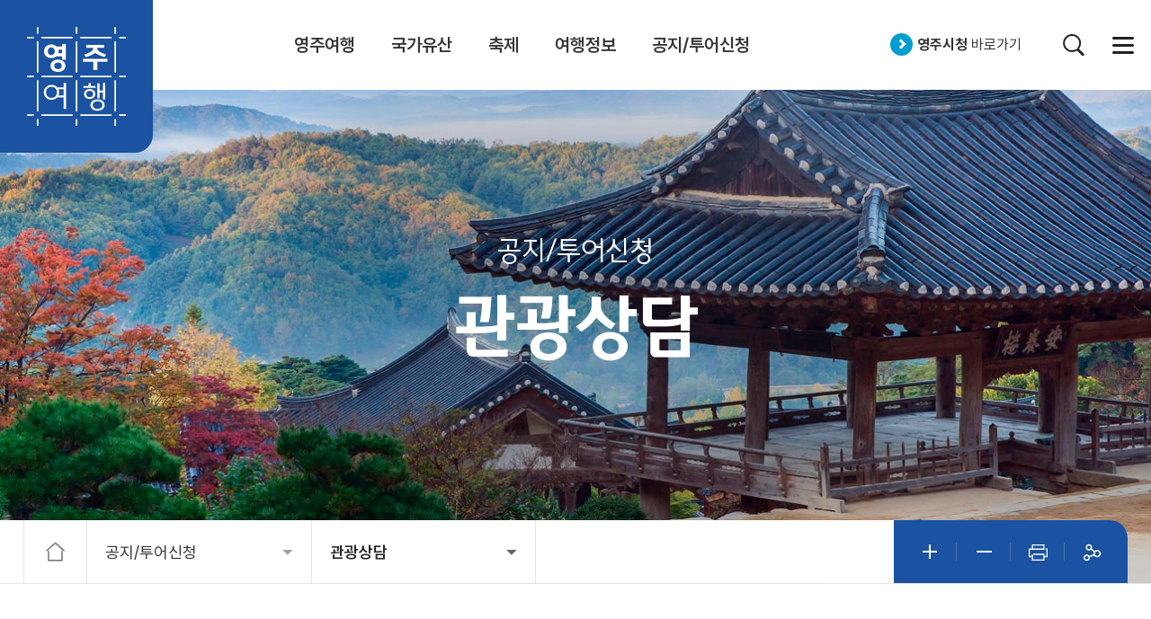

--- FILE ---
content_type: text/html;charset=utf-8
request_url: https://www.yeongju.go.kr/open_content/tour/page.do?pageNo=5&pagePrvNxt=1&pageRef=0&pageOrder=0&step=258&parm_bod_uid=1077018&srchVoteType=-1&srchEnable=1&srchBgpUid=-1&srchKeyword=&srchSDate=1990-01-01&srchColumn=&srchEDate=2100-01-01&mnu_uid=1250&
body_size: 65727
content:












 















<!DOCTYPE html>
<html lang="ko">
<head>












 















<!-- Google tag (gtag.js) -->
<script async src="https://www.googletagmanager.com/gtag/js?id=G-9C5HHVNJ8D"></script>
<script>
  window.dataLayer = window.dataLayer || [];
  function gtag(){dataLayer.push(arguments);}
  gtag('js', new Date());

  gtag('config', 'G-9C5HHVNJ8D');
</script>
<meta charset="utf-8">
<meta http-equiv="X-UA-Compatible" content="IE=edge">
<meta name="viewport" content="width=device-width, initial-scale=1, maximum-scale=3, minimum-scale=1, user-scalable=yes">
<meta name="format-detection" content="telephone=no">
<link rel="canonical" href="/open_content/tour/index.do">
<meta name="robots" content="index,follow">
<meta name="title" content="영주시 문화관광">
<meta name="subject" content="영주시 문화관광">
<meta name="Keywords" content="영주시, 문화관광, 영주시 문화관광">
<meta name="description" content="영주시 문화관광 홈페이지입니다.">
<meta name="author" content="영주시청">
<meta property="og:type" content="website">
<meta property="og:title" content="영주시 문화관광">
<meta property="og:description" content="영주시 문화관광 홈페이지입니다.">
<meta property="og:image" content="">
<meta property="og:url" content="/open_content/tour/index.do">

<script src="/design2022/common/js/jquery-1.11.3.min.js"></script>
<script src="/design2022/common/js/slick.min.js"></script>
<script src="/design2022/tour/js/layout.js"></script>
<script src="/design2022/tour/js/jquery.fs.zoomer.js"></script>
<script src="/design2022/tour/js/jquery.fs.zoomer.min.js"></script>
<link rel="stylesheet" href="/design2022/common/css/slick.css">
<link rel="stylesheet" href="/design2022/common/css/common_rem.css">
<link rel="stylesheet" href="/design2022/tour/css/layout.css">
<link rel="stylesheet" href="/design2022/tour/css/jquery.fs.zoomer.css">
<script src="/design/common/js/utility.js"></script>
<!--[if lt IE 9]>
  <script src="/design2022/common/js/html5shiv.min.js"></script>
<![endif]-->
<!--[if lte IE 8]>
  <script>
    alert('IE 8이하 버젼을 사용하고 있습니다. IE9이상으로 Upgrade 하셔야 정상적인 화면을 보실수있습니다.');
  </script>
<![endif]-->



    <title>영주시 문화관광</title>

<script src="/design2022/tour/js/sub.js"></script>
<script src="/design2022/tour/js/content.js"></script>
<link rel="stylesheet" href="/design2022/common/css/board_rem.css">
<link rel="stylesheet" href="/design2022/tour/css/sub.css">
<link rel="stylesheet" href="/design2022/tour/css/content.css">
<script src="https://t1.kakaocdn.net/kakao_js_sdk/2.0.0/kakao.min.js"
	integrity="sha384-PFHeU/4gvSH8kpvhrigAPfZGBDPs372JceJq3jAXce11bVA6rMvGWzvP4fMQuBGL"
	crossorigin="anonymous"></script>
<script>
		  Kakao.init('4984926f0b2cb53f136d604a4db602e3'); // 사용하려는 앱의 JavaScript 키 입력
		</script>
</head>
<body>
	<div id="skipBtn" tabindex="0">
		<a href="#content">본문 바로가기</a>
	</div>



	<header id="header">
		











 















<h1><a href="./index.do">영주여행</a></h1>
<nav id="nav">
 











 
















<ul class="depth01">
	
  
    
    
    <li ><a href="page.do?mnu_uid=11448&amp;" target="_self" ><span>영주여행</span></a>
     <div class="depth02_wrap">
      <div class="wrap">
        <div class="depth02_info">
        	<dl>
          	<dt>영주여행</dt>
          	<dd>역사와 문화가 살아 숨 쉬는 도시 영주!</dd>
          	</dl>
        </div>
     
     
       <ul class="depth02">
         
           
           
           <li ><a href="page.do?mnu_uid=11829&amp;" target="_self" ><span>영주의 명소</span></a>
             
             
               <ul class="depth03">
                 
                   
                   
                   <li ><a href="page.do?mnu_uid=11830&amp;code_uid=206&amp;orderColumn=title" target="_self" ><span>전체</span></a></li>
                 
                   
                   
                   <li ><a href="page.do?mnu_uid=11831&amp;code_uid=263&amp;orderColumn=title" target="_self" ><span>이색 관광지</span></a></li>
                 
                   
                   
                   <li ><a href="page.do?mnu_uid=11832&amp;code_uid=264&amp;orderColumn=title" target="_self" ><span>박물관·체험관</span></a></li>
                 
                   
                   
                   <li ><a href="page.do?mnu_uid=11833&amp;code_uid=265&amp;orderColumn=title" target="_self" ><span>휴양·공원</span></a></li>
                 
                   
                   
                   <li ><a href="page.do?mnu_uid=11834&amp;" target="_self" ><span>영주대표관광지</span></a></li>
                 
                   
                   
                   <li ><a href="page.do?mnu_uid=11835&amp;code_uid=304&amp;orderColumn=title" target="_self" ><span>순흥역사마을권</span></a></li>
                 
                   
                   
                   <li ><a href="page.do?mnu_uid=11836&amp;code_uid=322&amp;orderColumn=title" target="_self" ><span>원도심여행지</span></a></li>
                 
               </ul>
             
           </li>
         
           
           
           <li ><a href="page.do?mnu_uid=11450&amp;" target="_self" ><span>추천 코스</span></a>
             
             
               <ul class="depth03">
                 
                   
                   
                   <li ><a href="page.do?mnu_uid=11451&amp;" target="_self" ><span>당일코스</span></a></li>
                 
                   
                   
                   <li ><a href="page.do?mnu_uid=11452&amp;" target="_self" ><span>1박2일코스</span></a></li>
                 
               </ul>
             
           </li>
         
           
           
           <li ><a href="page.do?mnu_uid=11453&amp;" target="_self" ><span>소백산자락길</span></a>
             
             
               <ul class="depth03">
                 
                   
                   
                   <li ><a href="page.do?mnu_uid=11454&amp;" target="_self" ><span>자락길 소개</span></a></li>
                 
               </ul>
             
           </li>
         
           
           
           <li ><a href="page.do?mnu_uid=11455&amp;" target="_self" ><span>소백산 등산코스</span></a>
             
             
               <ul class="depth03">
                 
                   
                   
                   <li ><a href="page.do?mnu_uid=11456&amp;" target="_self" ><span>등산코스 안내</span></a></li>
                 
               </ul>
             
           </li>
         
           
           
           <li ><a href="page.do?mnu_uid=3399&amp;" target="_self" ><span>사이버투어</span></a>
             
             
               <ul class="depth03">
                 
                   
                   
                   <li ><a href="page.do?mnu_uid=3401&amp;" target="_self" ><span>사진으로 보는 영주</span></a></li>
                 
                   
                   
                   <li ><a href="page.do?mnu_uid=11823&amp;" target="_self" ><span>숏폼으로 보는 영주 대표 관광지</span></a></li>
                 
                   
                   
                   <li ><a href="page.do?mnu_uid=3400&amp;" target="_self" ><span>VR 파노라마</span></a></li>
                 
               </ul>
             
           </li>
         
           
           
           <li ><a href="page.do?mnu_uid=11655&amp;" target="_self" ><span>광복로 AR 역사투어</span></a>
             
             
           </li>
         
       </ul>
     
     </div>
     </div>
    </li>
  
    
    
    <li ><a href="page.do?mnu_uid=573&amp;" target="_self" ><span>국가유산</span></a>
     <div class="depth02_wrap">
      <div class="wrap">
        <div class="depth02_info">
        	<dl>
          	<dt>국가유산</dt>
          	<dd>역사와 문화가 살아 숨 쉬는 도시 영주!</dd>
          	</dl>
        </div>
     
     
       <ul class="depth02">
         
           
           
           <li ><a href="page.do?mnu_uid=1223" target="_self" ><span>국가유산현황</span></a>
             
             
               <ul class="depth03">
                 
                   
                   
                   <li ><a href="page.do?mnu_uid=1889&amp;" target="_self" ><span>지정유산현황</span></a></li>
                 
                   
                   
                   <li ><a href="page.do?mnu_uid=1890&amp;" target="_self" ><span>지정유산 현황 세부</span></a></li>
                 
                   
                   
                   <li ><a href="page.do?mnu_uid=1891&amp;" target="_self" ><span>읍면동별 국가유산 현황</span></a></li>
                 
               </ul>
             
           </li>
         
           
           
           <li ><a href="page.do?mnu_uid=1224&amp;" target="_self" ><span>국가지정유산</span></a>
             
             
               <ul class="depth03">
                 
                   
                   
                   <li ><a href="page.do?mnu_uid=1352&amp;parmCcbaKdcd=11" target="_self" ><span>국보</span></a></li>
                 
                   
                   
                   <li ><a href="page.do?mnu_uid=1353&amp;parmCcbaKdcd=12" target="_self" ><span>보물</span></a></li>
                 
                   
                   
                   <li ><a href="page.do?mnu_uid=1354&amp;parmCcbaKdcd=16" target="_self" ><span>천연기념물</span></a></li>
                 
                   
                   
                   <li ><a href="page.do?mnu_uid=1355&amp;parmCcbaKdcd=13" target="_self" ><span>사적</span></a></li>
                 
                   
                   
                   <li ><a href="page.do?mnu_uid=1356&amp;parmCcbaKdcd=15" target="_self" ><span>명승</span></a></li>
                 
                   
                   
                   <li ><a href="page.do?mnu_uid=1357&amp;parmCcbaKdcd=18" target="_self" ><span>국가민속문화유산</span></a></li>
                 
               </ul>
             
           </li>
         
           
           
           <li ><a href="page.do?mnu_uid=10742&amp;parmCcbaKdcd=79" target="_self" ><span>등록문화유산</span></a>
             
             
           </li>
         
           
           
           <li ><a href="page.do?mnu_uid=1225&amp;tree_uid=63" target="_self" ><span>도지정유산</span></a>
             
             
               <ul class="depth03">
                 
                   
                   
                   <li ><a href="page.do?mnu_uid=1358&amp;parmCcbaKdcd=21" target="_self" ><span>유형문화유산</span></a></li>
                 
                   
                   
                   <li ><a href="page.do?mnu_uid=1359&amp;parmCcbaKdcd=22" target="_self" ><span>무형유산</span></a></li>
                 
                   
                   
                   <li ><a href="page.do?mnu_uid=1360&amp;parmCcbaKdcd=23" target="_self" ><span>기념물</span></a></li>
                 
                   
                   
                   <li ><a href="page.do?mnu_uid=11805&amp;parmCcbaKdcd=55" target="_self" ><span>자연유산</span></a></li>
                 
                   
                   
                   <li ><a href="page.do?mnu_uid=1361&amp;parmCcbaKdcd=24" target="_self" ><span>민속문화유산</span></a></li>
                 
               </ul>
             
           </li>
         
           
           
           <li ><a href="page.do?mnu_uid=1226&amp;parmCcbaKdcd=31" target="_self" ><span>문화유산자료</span></a>
             
             
           </li>
         
           
           
           <li ><a href="page.do?mnu_uid=11457&amp;" target="_self" ><span>유네스코 세계유산</span></a>
             
             
           </li>
         
       </ul>
     
     </div>
     </div>
    </li>
  
    
    
    <li ><a href="page.do?mnu_uid=575&amp;" target="_self" ><span>축제</span></a>
     <div class="depth02_wrap">
      <div class="wrap">
        <div class="depth02_info">
        	<dl>
          	<dt>축제</dt>
          	<dd>역사와 문화가 살아 숨 쉬는 도시 영주!</dd>
          	</dl>
        </div>
     
     
       <ul class="depth02">
         
           
           
           <li ><a href="page.do?mnu_uid=11141&amp;" target="_self" ><span>풍기인삼축제</span></a>
             
             
               <ul class="depth03">
                 
                   
                   
                   <li ><a href="page.do?mnu_uid=11142&amp;" target="_self" ><span>풍기인삼축제</span></a></li>
                 
                   
                   
                   <li ><a href="page.do?mnu_uid=11624&amp;" target="_self" ><span>프로그램일정</span></a></li>
                 
               </ul>
             
           </li>
         
           
           
           <li ><a href="page.do?mnu_uid=3223&amp;" target="_self" ><span>한국선비문화축제</span></a>
             
             
               <ul class="depth03">
                 
                   
                   
                   <li ><a href="page.do?mnu_uid=11571&amp;" target="_self" ><span>한국선비문화축제</span></a></li>
                 
                   
                   
                   <li ><a href="page.do?mnu_uid=11591&amp;" target="_self" ><span>프로그램 일정</span></a></li>
                 
               </ul>
             
           </li>
         
           
           
           <li ><a href="page.do?mnu_uid=3231&amp;" target="_self" ><span>소백산철쭉제</span></a>
             
             
               <ul class="depth03">
                 
                   
                   
                   <li ><a href="page.do?mnu_uid=11572&amp;" target="_self" ><span>소백산철쭉제</span></a></li>
                 
                   
                   
                   <li ><a href="page.do?mnu_uid=11690&amp;" target="_self" ><span>프로그램 일정</span></a></li>
                 
               </ul>
             
           </li>
         
           
           
           <li ><a href="page.do?mnu_uid=11569&amp;" target="_self" ><span>시원(ONE)축제</span></a>
             
             
               <ul class="depth03">
                 
                   
                   
                   <li ><a href="page.do?mnu_uid=11570&amp;" target="_self" ><span>시원(ONE)축제</span></a></li>
                 
               </ul>
             
           </li>
         
           
           
           <li ><a href="page.do?mnu_uid=3244&amp;" target="_self" ><span>무섬외나무다리축제</span></a>
             
             
               <ul class="depth03">
                 
                   
                   
                   <li ><a href="page.do?mnu_uid=11573&amp;" target="_self" ><span>무섬외나무다리축제</span></a></li>
                 
                   
                   
                   <li ><a href="page.do?mnu_uid=11625&amp;" target="_self" ><span>프로그램 일정</span></a></li>
                 
               </ul>
             
           </li>
         
           
           
           <li ><a href="page.do?mnu_uid=3260&amp;" target="_self" ><span>영주장날 농특산물대축제</span></a>
             
             
               <ul class="depth03">
                 
                   
                   
                   <li ><a href="page.do?mnu_uid=11574&amp;" target="_self" ><span>영주장날 농특산물대축제</span></a></li>
                 
                   
                   
                   <li ><a href="page.do?mnu_uid=11733&amp;" target="_self" ><span>프로그램일정</span></a></li>
                 
               </ul>
             
           </li>
         
           
           
           <li ><a href="page.do?mnu_uid=1232" target="_self" ><span>문화예술제</span></a>
             
             
               <ul class="depth03">
                 
                   
                   
                   <li ><a href="page.do?mnu_uid=1379&amp;" target="_self" ><span>소백문화제</span></a></li>
                 
                   
                   
                   <li ><a href="page.do?mnu_uid=1380&amp;" target="_self" ><span>소백예술제</span></a></li>
                 
                   
                   
                   <li ><a href="page.do?mnu_uid=1381&amp;" target="_self" ><span>순흥 초군청놀이</span></a></li>
                 
               </ul>
             
           </li>
         
           
           
           <li ><a href="page.do?mnu_uid=11458&amp;" target="_self" ><span>문화달력</span></a>
             
             
           </li>
         
       </ul>
     
     </div>
     </div>
    </li>
  
    
    
    <li ><a href="page.do?mnu_uid=576&amp;" target="_self" ><span>여행정보</span></a>
     <div class="depth02_wrap">
      <div class="wrap">
        <div class="depth02_info">
        	<dl>
          	<dt>여행정보</dt>
          	<dd>역사와 문화가 살아 숨 쉬는 도시 영주!</dd>
          	</dl>
        </div>
     
     
       <ul class="depth02">
         
           
           
           <li ><a href="page.do?mnu_uid=1383&amp;" target="_self" ><span>관광안내</span></a>
             
             
               <ul class="depth03">
                 
                   
                   
                   <li ><a href="page.do?mnu_uid=1383&amp;" target="_self" ><span>1330 관광안내</span></a></li>
                 
                   
                   
                   <li ><a href="page.do?mnu_uid=1384&amp;" target="_self" ><span>관광안내소</span></a></li>
                 
                   
                   
                   <li ><a href="page.do?mnu_uid=1385&amp;" target="_self" ><span>입장료/이용료</span></a></li>
                 
               </ul>
             
           </li>
         
           
           
           <li ><a href="page.do?mnu_uid=3289&amp;" target="_self" ><span>숙박</span></a>
             
             
               <ul class="depth03">
                 
                   
                   
                   <li ><a href="page.do?mnu_uid=11467&amp;code_uid=224&amp;orderColumn=title" target="_self" ><span>농촌민박업소</span></a></li>
                 
                   
                   
                   <li ><a href="page.do?mnu_uid=11468&amp;code_uid=282" target="_self" ><span>모텔/호텔/ 리조트</span></a></li>
                 
                   
                   
                   <li ><a href="page.do?mnu_uid=11469&amp;code_uid=226&amp;orderColumn=title" target="_self" ><span>한옥체험</span></a></li>
                 
                   
                   
                   <li ><a href="page.do?mnu_uid=11470&amp;code_uid=227" target="_self" ><span>캠핑장</span></a></li>
                 
                   
                   
                   <li ><a href="page.do?mnu_uid=11471&amp;code_uid=228" target="_self" ><span>게스트하우스</span></a></li>
                 
                   
                   
                   <li ><a href="page.do?mnu_uid=11692&amp;code_uid=202" target="_self" ><span>녹색농촌체험마을</span></a></li>
                 
                   
                   
                   <li ><a href="page.do?mnu_uid=11732&amp;code_uid=242" target="_self" ><span>관광호텔</span></a></li>
                 
               </ul>
             
           </li>
         
           
           
           <li ><a href="page.do?mnu_uid=1240&amp;" target="_self" ><span>음식점</span></a>
             
             
               <ul class="depth03">
                 
                   
                   
                   <li ><a href="page.do?mnu_uid=10770&amp;code_uid=262&amp;orderColumn=title" target="_self" ><span>영주맛집</span></a></li>
                 
                   
                   
                   <li ><a href="page.do?mnu_uid=10771&amp;code_uid=221&amp;orderColumn=title" target="_self" ><span>모범음식점</span></a></li>
                 
                   
                   
                   <li ><a href="page.do?mnu_uid=10772&amp;code_uid=222&amp;orderColumn=title" target="_self" ><span>향토음식점</span></a></li>
                 
                   
                   
                   <li ><a href="page.do?mnu_uid=10773&amp;code_uid=223&amp;orderColumn=title" target="_self" ><span>플랫폼 카페</span></a></li>
                 
               </ul>
             
           </li>
         
           
           
           <li ><a href="page.do?mnu_uid=1241&amp;" target="_self" ><span>특산품</span></a>
             
             
               <ul class="depth03">
                 
                   
                   
                   <li ><a href="page.do?mnu_uid=1394&amp;" target="_self" ><span>영주 특산물</span></a></li>
                 
                   
                   
                   <li ><a href="page.do?mnu_uid=1395&amp;" target="_self" ><span>기타 특산품</span></a></li>
                 
               </ul>
             
           </li>
         
           
           
           <li ><a href="page.do?mnu_uid=1242&amp;" target="_self" ><span>교통안내</span></a>
             
             
               <ul class="depth03">
                 
                   
                   
                   <li ><a href="page.do?mnu_uid=2072" target="_self" ><span>오시는 길</span></a></li>
                 
                   
                   
                     
                   
                   <li ><a href="http://www.letskorail.com/" target="_blank" title="새창"><span>기차</span></a></li>
                 
                   
                   
                     
                   
                   <li ><a href="/open_content/main/page.do?mnu_uid=4098&amp;" target="_blank" title="새창"><span>시내버스</span></a></li>
                 
                   
                   
                     
                   
                   <li ><a href="https://yeongjuterminal.modoo.at/" target="_blank" title="새창"><span>시외버스</span></a></li>
                 
                   
                   
                   <li ><a href="page.do?mnu_uid=1400&amp;" target="_self" ><span>렌트카</span></a></li>
                 
                   
                   
                   <li ><a href="page.do?mnu_uid=1401&amp;" target="_self" ><span>택시</span></a></li>
                 
               </ul>
             
           </li>
         
           
           
           <li ><a href="page.do?mnu_uid=1243&amp;" target="_self" ><span>관광지도</span></a>
             
             
               <ul class="depth03">
                 
                   
                   
                   <li ><a href="page.do?mnu_uid=1402&amp;" target="_self" ><span>관광안내도</span></a></li>
                 
                   
                   
                     
                   
                   <li ><a href="http://korean.visitkorea.or.kr/kor/bz15/addOn/main/publish/index.jsp" target="_blank" title="새창"><span>한국관광공사</span></a></li>
                 
               </ul>
             
           </li>
         
       </ul>
     
     </div>
     </div>
    </li>
  
    
    
    <li class=on><a href="page.do?mnu_uid=577&amp;" target="_self" ><span>공지/투어신청</span></a>
     <div class="depth02_wrap">
      <div class="wrap">
        <div class="depth02_info">
        	<dl>
          	<dt>공지/투어신청</dt>
          	<dd>역사와 문화가 살아 숨 쉬는 도시 영주!</dd>
          	</dl>
        </div>
     
     
       <ul class="depth02">
         
           
           
           <li ><a href="page.do?mnu_uid=1247" target="_self" ><span>공지사항</span></a>
             
             
           </li>
         
           
           
           <li ><a href="page.do?mnu_uid=11459&amp;" target="_self" ><span>투어신청</span></a>
             
             
               <ul class="depth03">
                 
                   
                   
                   <li ><a href="page.do?mnu_uid=11460&amp;" target="_self" ><span>시티투어</span></a></li>
                 
                   
                   
                     
                   
                   <li ><a href="https://www.yeongju.go.kr/open_content/yeyak/page.do?mnu_uid=11434&amp;app_type=3" target="_blank" title="새창"><span>영주관광택시신청</span></a></li>
                 
                   
                   
                   <li ><a href="page.do?mnu_uid=11790&amp;" target="_self" ><span>문화관광해설신청</span></a></li>
                 
               </ul>
             
           </li>
         
           
           
             
           
           <li ><a href="https://www.yeongju.go.kr/open_content/yeyak/page.do?mnu_uid=11433&amp;app_type=0" target="_blank" title="새창"><span>관광책자신청</span></a>
             
             
           </li>
         
           
           
           <li ><a href="page.do?mnu_uid=1248" target="_self" ><span>여행후기</span></a>
             
             
           </li>
         
           
           
           <li class=on><a href="page.do?mnu_uid=1250" target="_self" ><span>관광상담</span></a>
             
             
           </li>
         
       </ul>
     
     </div>
     </div>
    </li>
  
</ul>

</nav>
<a href="/open_content/main/index.do" target="_blank" title="새창열림"><strong>영주시청 </strong>바로가기</a>
<a href="" class="icon search_open">검색</a>
<a href="./page.do?mnu_uid=1252" class="icon sitemap">사이트맵</a>
<a href="" class="icon sitemap" id="nav_open">메뉴열기</a>

	</header>
	











 















<div id="search_div">
<div class="group01">
	<h2>영주에게 물어봐!</h2>
	<div class="searchwrap">
		<form action="https://search.yeongju.go.kr/RSA/front/Search.jsp"
			method="post" name="TotalSearch" id="TotalSearch" target="_blank">
			<div>
				<label for="search_opt" class="hidden">검색범위 선택</label> <select
					name="search_opt" id="search_opt">
					<option value="2">통합검색</option>
					<option value="3">담당업무</option>
					<option value="1">직원검색</option>
				</select> <label for="qt" class="hidden">검색어 입력</label> <input
					accesskey="s" name="qt" id="qt" type="text" value="검색어를 입력하세요."
					onclick="this.value=''" style="ime-mode: active"> <a
					href="#" class="search_btn"
					onclick="function frm_submit(){$('#TotalSearch').submit()};frm_submit()" title="새창">검색</a>
			</div>
		</form>
	</div>
</div>
<div class="group02">
	<div class="key">
		<a href="#" onclick="selectKeywordSearch('청년포털');return false;">#청년포털</a>
		<a href="#" onclick="selectKeywordSearch('선비세상');return false;">#선비세상</a>
		<a href="#" onclick="selectKeywordSearch('영주관광');return false;">#영주관광</a>
		</div>
	</div>
	<div class="search_close">
		<a href=""><span>닫기</span></a>
	</div>
</div>
<div id="m_nav">
	<nav>
		<div class="link">
			<a href="/open_content/main/index.do" target="_blank">영주시청</a> <a href="/open_content/mayor/index.do" target="_blank">열린시장실</a>
		</div>


		











 
















<ul class="depth01">
	
  
    
    
    <li ><a href="page.do?mnu_uid=11448&amp;" target="_self" ><span>영주여행</span></a>
     <div class="depth02_wrap">
      <div class="wrap">
        <div class="depth02_info">
        	<dl>
          	<dt>영주여행</dt>
          	<dd>역사와 문화가 살아 숨 쉬는 도시 영주!</dd>
          	</dl>
        </div>
     
     
       <ul class="depth02">
         
           
           
           <li ><a href="page.do?mnu_uid=11829&amp;" target="_self" ><span>영주의 명소</span></a>
             
             
               <ul class="depth03">
                 
                   
                   
                   <li ><a href="page.do?mnu_uid=11830&amp;code_uid=206&amp;orderColumn=title" target="_self" ><span>전체</span></a></li>
                 
                   
                   
                   <li ><a href="page.do?mnu_uid=11831&amp;code_uid=263&amp;orderColumn=title" target="_self" ><span>이색 관광지</span></a></li>
                 
                   
                   
                   <li ><a href="page.do?mnu_uid=11832&amp;code_uid=264&amp;orderColumn=title" target="_self" ><span>박물관·체험관</span></a></li>
                 
                   
                   
                   <li ><a href="page.do?mnu_uid=11833&amp;code_uid=265&amp;orderColumn=title" target="_self" ><span>휴양·공원</span></a></li>
                 
                   
                   
                   <li ><a href="page.do?mnu_uid=11834&amp;" target="_self" ><span>영주대표관광지</span></a></li>
                 
                   
                   
                   <li ><a href="page.do?mnu_uid=11835&amp;code_uid=304&amp;orderColumn=title" target="_self" ><span>순흥역사마을권</span></a></li>
                 
                   
                   
                   <li ><a href="page.do?mnu_uid=11836&amp;code_uid=322&amp;orderColumn=title" target="_self" ><span>원도심여행지</span></a></li>
                 
               </ul>
             
           </li>
         
           
           
           <li ><a href="page.do?mnu_uid=11450&amp;" target="_self" ><span>추천 코스</span></a>
             
             
               <ul class="depth03">
                 
                   
                   
                   <li ><a href="page.do?mnu_uid=11451&amp;" target="_self" ><span>당일코스</span></a></li>
                 
                   
                   
                   <li ><a href="page.do?mnu_uid=11452&amp;" target="_self" ><span>1박2일코스</span></a></li>
                 
               </ul>
             
           </li>
         
           
           
           <li ><a href="page.do?mnu_uid=11453&amp;" target="_self" ><span>소백산자락길</span></a>
             
             
               <ul class="depth03">
                 
                   
                   
                   <li ><a href="page.do?mnu_uid=11454&amp;" target="_self" ><span>자락길 소개</span></a></li>
                 
               </ul>
             
           </li>
         
           
           
           <li ><a href="page.do?mnu_uid=11455&amp;" target="_self" ><span>소백산 등산코스</span></a>
             
             
               <ul class="depth03">
                 
                   
                   
                   <li ><a href="page.do?mnu_uid=11456&amp;" target="_self" ><span>등산코스 안내</span></a></li>
                 
               </ul>
             
           </li>
         
           
           
           <li ><a href="page.do?mnu_uid=3399&amp;" target="_self" ><span>사이버투어</span></a>
             
             
               <ul class="depth03">
                 
                   
                   
                   <li ><a href="page.do?mnu_uid=3401&amp;" target="_self" ><span>사진으로 보는 영주</span></a></li>
                 
                   
                   
                   <li ><a href="page.do?mnu_uid=11823&amp;" target="_self" ><span>숏폼으로 보는 영주 대표 관광지</span></a></li>
                 
                   
                   
                   <li ><a href="page.do?mnu_uid=3400&amp;" target="_self" ><span>VR 파노라마</span></a></li>
                 
               </ul>
             
           </li>
         
           
           
           <li ><a href="page.do?mnu_uid=11655&amp;" target="_self" ><span>광복로 AR 역사투어</span></a>
             
             
           </li>
         
       </ul>
     
     </div>
     </div>
    </li>
  
    
    
    <li ><a href="page.do?mnu_uid=573&amp;" target="_self" ><span>국가유산</span></a>
     <div class="depth02_wrap">
      <div class="wrap">
        <div class="depth02_info">
        	<dl>
          	<dt>국가유산</dt>
          	<dd>역사와 문화가 살아 숨 쉬는 도시 영주!</dd>
          	</dl>
        </div>
     
     
       <ul class="depth02">
         
           
           
           <li ><a href="page.do?mnu_uid=1223" target="_self" ><span>국가유산현황</span></a>
             
             
               <ul class="depth03">
                 
                   
                   
                   <li ><a href="page.do?mnu_uid=1889&amp;" target="_self" ><span>지정유산현황</span></a></li>
                 
                   
                   
                   <li ><a href="page.do?mnu_uid=1890&amp;" target="_self" ><span>지정유산 현황 세부</span></a></li>
                 
                   
                   
                   <li ><a href="page.do?mnu_uid=1891&amp;" target="_self" ><span>읍면동별 국가유산 현황</span></a></li>
                 
               </ul>
             
           </li>
         
           
           
           <li ><a href="page.do?mnu_uid=1224&amp;" target="_self" ><span>국가지정유산</span></a>
             
             
               <ul class="depth03">
                 
                   
                   
                   <li ><a href="page.do?mnu_uid=1352&amp;parmCcbaKdcd=11" target="_self" ><span>국보</span></a></li>
                 
                   
                   
                   <li ><a href="page.do?mnu_uid=1353&amp;parmCcbaKdcd=12" target="_self" ><span>보물</span></a></li>
                 
                   
                   
                   <li ><a href="page.do?mnu_uid=1354&amp;parmCcbaKdcd=16" target="_self" ><span>천연기념물</span></a></li>
                 
                   
                   
                   <li ><a href="page.do?mnu_uid=1355&amp;parmCcbaKdcd=13" target="_self" ><span>사적</span></a></li>
                 
                   
                   
                   <li ><a href="page.do?mnu_uid=1356&amp;parmCcbaKdcd=15" target="_self" ><span>명승</span></a></li>
                 
                   
                   
                   <li ><a href="page.do?mnu_uid=1357&amp;parmCcbaKdcd=18" target="_self" ><span>국가민속문화유산</span></a></li>
                 
               </ul>
             
           </li>
         
           
           
           <li ><a href="page.do?mnu_uid=10742&amp;parmCcbaKdcd=79" target="_self" ><span>등록문화유산</span></a>
             
             
           </li>
         
           
           
           <li ><a href="page.do?mnu_uid=1225&amp;tree_uid=63" target="_self" ><span>도지정유산</span></a>
             
             
               <ul class="depth03">
                 
                   
                   
                   <li ><a href="page.do?mnu_uid=1358&amp;parmCcbaKdcd=21" target="_self" ><span>유형문화유산</span></a></li>
                 
                   
                   
                   <li ><a href="page.do?mnu_uid=1359&amp;parmCcbaKdcd=22" target="_self" ><span>무형유산</span></a></li>
                 
                   
                   
                   <li ><a href="page.do?mnu_uid=1360&amp;parmCcbaKdcd=23" target="_self" ><span>기념물</span></a></li>
                 
                   
                   
                   <li ><a href="page.do?mnu_uid=11805&amp;parmCcbaKdcd=55" target="_self" ><span>자연유산</span></a></li>
                 
                   
                   
                   <li ><a href="page.do?mnu_uid=1361&amp;parmCcbaKdcd=24" target="_self" ><span>민속문화유산</span></a></li>
                 
               </ul>
             
           </li>
         
           
           
           <li ><a href="page.do?mnu_uid=1226&amp;parmCcbaKdcd=31" target="_self" ><span>문화유산자료</span></a>
             
             
           </li>
         
           
           
           <li ><a href="page.do?mnu_uid=11457&amp;" target="_self" ><span>유네스코 세계유산</span></a>
             
             
           </li>
         
       </ul>
     
     </div>
     </div>
    </li>
  
    
    
    <li ><a href="page.do?mnu_uid=575&amp;" target="_self" ><span>축제</span></a>
     <div class="depth02_wrap">
      <div class="wrap">
        <div class="depth02_info">
        	<dl>
          	<dt>축제</dt>
          	<dd>역사와 문화가 살아 숨 쉬는 도시 영주!</dd>
          	</dl>
        </div>
     
     
       <ul class="depth02">
         
           
           
           <li ><a href="page.do?mnu_uid=11141&amp;" target="_self" ><span>풍기인삼축제</span></a>
             
             
               <ul class="depth03">
                 
                   
                   
                   <li ><a href="page.do?mnu_uid=11142&amp;" target="_self" ><span>풍기인삼축제</span></a></li>
                 
                   
                   
                   <li ><a href="page.do?mnu_uid=11624&amp;" target="_self" ><span>프로그램일정</span></a></li>
                 
               </ul>
             
           </li>
         
           
           
           <li ><a href="page.do?mnu_uid=3223&amp;" target="_self" ><span>한국선비문화축제</span></a>
             
             
               <ul class="depth03">
                 
                   
                   
                   <li ><a href="page.do?mnu_uid=11571&amp;" target="_self" ><span>한국선비문화축제</span></a></li>
                 
                   
                   
                   <li ><a href="page.do?mnu_uid=11591&amp;" target="_self" ><span>프로그램 일정</span></a></li>
                 
               </ul>
             
           </li>
         
           
           
           <li ><a href="page.do?mnu_uid=3231&amp;" target="_self" ><span>소백산철쭉제</span></a>
             
             
               <ul class="depth03">
                 
                   
                   
                   <li ><a href="page.do?mnu_uid=11572&amp;" target="_self" ><span>소백산철쭉제</span></a></li>
                 
                   
                   
                   <li ><a href="page.do?mnu_uid=11690&amp;" target="_self" ><span>프로그램 일정</span></a></li>
                 
               </ul>
             
           </li>
         
           
           
           <li ><a href="page.do?mnu_uid=11569&amp;" target="_self" ><span>시원(ONE)축제</span></a>
             
             
               <ul class="depth03">
                 
                   
                   
                   <li ><a href="page.do?mnu_uid=11570&amp;" target="_self" ><span>시원(ONE)축제</span></a></li>
                 
               </ul>
             
           </li>
         
           
           
           <li ><a href="page.do?mnu_uid=3244&amp;" target="_self" ><span>무섬외나무다리축제</span></a>
             
             
               <ul class="depth03">
                 
                   
                   
                   <li ><a href="page.do?mnu_uid=11573&amp;" target="_self" ><span>무섬외나무다리축제</span></a></li>
                 
                   
                   
                   <li ><a href="page.do?mnu_uid=11625&amp;" target="_self" ><span>프로그램 일정</span></a></li>
                 
               </ul>
             
           </li>
         
           
           
           <li ><a href="page.do?mnu_uid=3260&amp;" target="_self" ><span>영주장날 농특산물대축제</span></a>
             
             
               <ul class="depth03">
                 
                   
                   
                   <li ><a href="page.do?mnu_uid=11574&amp;" target="_self" ><span>영주장날 농특산물대축제</span></a></li>
                 
                   
                   
                   <li ><a href="page.do?mnu_uid=11733&amp;" target="_self" ><span>프로그램일정</span></a></li>
                 
               </ul>
             
           </li>
         
           
           
           <li ><a href="page.do?mnu_uid=1232" target="_self" ><span>문화예술제</span></a>
             
             
               <ul class="depth03">
                 
                   
                   
                   <li ><a href="page.do?mnu_uid=1379&amp;" target="_self" ><span>소백문화제</span></a></li>
                 
                   
                   
                   <li ><a href="page.do?mnu_uid=1380&amp;" target="_self" ><span>소백예술제</span></a></li>
                 
                   
                   
                   <li ><a href="page.do?mnu_uid=1381&amp;" target="_self" ><span>순흥 초군청놀이</span></a></li>
                 
               </ul>
             
           </li>
         
           
           
           <li ><a href="page.do?mnu_uid=11458&amp;" target="_self" ><span>문화달력</span></a>
             
             
           </li>
         
       </ul>
     
     </div>
     </div>
    </li>
  
    
    
    <li ><a href="page.do?mnu_uid=576&amp;" target="_self" ><span>여행정보</span></a>
     <div class="depth02_wrap">
      <div class="wrap">
        <div class="depth02_info">
        	<dl>
          	<dt>여행정보</dt>
          	<dd>역사와 문화가 살아 숨 쉬는 도시 영주!</dd>
          	</dl>
        </div>
     
     
       <ul class="depth02">
         
           
           
           <li ><a href="page.do?mnu_uid=1383&amp;" target="_self" ><span>관광안내</span></a>
             
             
               <ul class="depth03">
                 
                   
                   
                   <li ><a href="page.do?mnu_uid=1383&amp;" target="_self" ><span>1330 관광안내</span></a></li>
                 
                   
                   
                   <li ><a href="page.do?mnu_uid=1384&amp;" target="_self" ><span>관광안내소</span></a></li>
                 
                   
                   
                   <li ><a href="page.do?mnu_uid=1385&amp;" target="_self" ><span>입장료/이용료</span></a></li>
                 
               </ul>
             
           </li>
         
           
           
           <li ><a href="page.do?mnu_uid=3289&amp;" target="_self" ><span>숙박</span></a>
             
             
               <ul class="depth03">
                 
                   
                   
                   <li ><a href="page.do?mnu_uid=11467&amp;code_uid=224&amp;orderColumn=title" target="_self" ><span>농촌민박업소</span></a></li>
                 
                   
                   
                   <li ><a href="page.do?mnu_uid=11468&amp;code_uid=282" target="_self" ><span>모텔/호텔/ 리조트</span></a></li>
                 
                   
                   
                   <li ><a href="page.do?mnu_uid=11469&amp;code_uid=226&amp;orderColumn=title" target="_self" ><span>한옥체험</span></a></li>
                 
                   
                   
                   <li ><a href="page.do?mnu_uid=11470&amp;code_uid=227" target="_self" ><span>캠핑장</span></a></li>
                 
                   
                   
                   <li ><a href="page.do?mnu_uid=11471&amp;code_uid=228" target="_self" ><span>게스트하우스</span></a></li>
                 
                   
                   
                   <li ><a href="page.do?mnu_uid=11692&amp;code_uid=202" target="_self" ><span>녹색농촌체험마을</span></a></li>
                 
                   
                   
                   <li ><a href="page.do?mnu_uid=11732&amp;code_uid=242" target="_self" ><span>관광호텔</span></a></li>
                 
               </ul>
             
           </li>
         
           
           
           <li ><a href="page.do?mnu_uid=1240&amp;" target="_self" ><span>음식점</span></a>
             
             
               <ul class="depth03">
                 
                   
                   
                   <li ><a href="page.do?mnu_uid=10770&amp;code_uid=262&amp;orderColumn=title" target="_self" ><span>영주맛집</span></a></li>
                 
                   
                   
                   <li ><a href="page.do?mnu_uid=10771&amp;code_uid=221&amp;orderColumn=title" target="_self" ><span>모범음식점</span></a></li>
                 
                   
                   
                   <li ><a href="page.do?mnu_uid=10772&amp;code_uid=222&amp;orderColumn=title" target="_self" ><span>향토음식점</span></a></li>
                 
                   
                   
                   <li ><a href="page.do?mnu_uid=10773&amp;code_uid=223&amp;orderColumn=title" target="_self" ><span>플랫폼 카페</span></a></li>
                 
               </ul>
             
           </li>
         
           
           
           <li ><a href="page.do?mnu_uid=1241&amp;" target="_self" ><span>특산품</span></a>
             
             
               <ul class="depth03">
                 
                   
                   
                   <li ><a href="page.do?mnu_uid=1394&amp;" target="_self" ><span>영주 특산물</span></a></li>
                 
                   
                   
                   <li ><a href="page.do?mnu_uid=1395&amp;" target="_self" ><span>기타 특산품</span></a></li>
                 
               </ul>
             
           </li>
         
           
           
           <li ><a href="page.do?mnu_uid=1242&amp;" target="_self" ><span>교통안내</span></a>
             
             
               <ul class="depth03">
                 
                   
                   
                   <li ><a href="page.do?mnu_uid=2072" target="_self" ><span>오시는 길</span></a></li>
                 
                   
                   
                     
                   
                   <li ><a href="http://www.letskorail.com/" target="_blank" title="새창"><span>기차</span></a></li>
                 
                   
                   
                     
                   
                   <li ><a href="/open_content/main/page.do?mnu_uid=4098&amp;" target="_blank" title="새창"><span>시내버스</span></a></li>
                 
                   
                   
                     
                   
                   <li ><a href="https://yeongjuterminal.modoo.at/" target="_blank" title="새창"><span>시외버스</span></a></li>
                 
                   
                   
                   <li ><a href="page.do?mnu_uid=1400&amp;" target="_self" ><span>렌트카</span></a></li>
                 
                   
                   
                   <li ><a href="page.do?mnu_uid=1401&amp;" target="_self" ><span>택시</span></a></li>
                 
               </ul>
             
           </li>
         
           
           
           <li ><a href="page.do?mnu_uid=1243&amp;" target="_self" ><span>관광지도</span></a>
             
             
               <ul class="depth03">
                 
                   
                   
                   <li ><a href="page.do?mnu_uid=1402&amp;" target="_self" ><span>관광안내도</span></a></li>
                 
                   
                   
                     
                   
                   <li ><a href="http://korean.visitkorea.or.kr/kor/bz15/addOn/main/publish/index.jsp" target="_blank" title="새창"><span>한국관광공사</span></a></li>
                 
               </ul>
             
           </li>
         
       </ul>
     
     </div>
     </div>
    </li>
  
    
    
    <li class=on><a href="page.do?mnu_uid=577&amp;" target="_self" ><span>공지/투어신청</span></a>
     <div class="depth02_wrap">
      <div class="wrap">
        <div class="depth02_info">
        	<dl>
          	<dt>공지/투어신청</dt>
          	<dd>역사와 문화가 살아 숨 쉬는 도시 영주!</dd>
          	</dl>
        </div>
     
     
       <ul class="depth02">
         
           
           
           <li ><a href="page.do?mnu_uid=1247" target="_self" ><span>공지사항</span></a>
             
             
           </li>
         
           
           
           <li ><a href="page.do?mnu_uid=11459&amp;" target="_self" ><span>투어신청</span></a>
             
             
               <ul class="depth03">
                 
                   
                   
                   <li ><a href="page.do?mnu_uid=11460&amp;" target="_self" ><span>시티투어</span></a></li>
                 
                   
                   
                     
                   
                   <li ><a href="https://www.yeongju.go.kr/open_content/yeyak/page.do?mnu_uid=11434&amp;app_type=3" target="_blank" title="새창"><span>영주관광택시신청</span></a></li>
                 
                   
                   
                   <li ><a href="page.do?mnu_uid=11790&amp;" target="_self" ><span>문화관광해설신청</span></a></li>
                 
               </ul>
             
           </li>
         
           
           
             
           
           <li ><a href="https://www.yeongju.go.kr/open_content/yeyak/page.do?mnu_uid=11433&amp;app_type=0" target="_blank" title="새창"><span>관광책자신청</span></a>
             
             
           </li>
         
           
           
           <li ><a href="page.do?mnu_uid=1248" target="_self" ><span>여행후기</span></a>
             
             
           </li>
         
           
           
           <li class=on><a href="page.do?mnu_uid=1250" target="_self" ><span>관광상담</span></a>
             
             
           </li>
         
       </ul>
     
     </div>
     </div>
    </li>
  
</ul>


		<a href="" class="close"><span>닫기</span></a>
	</nav>
</div>


	<div id="container">
		<div class="sub_visual">
			<div class="title">
				<h2>공지/투어신청</h2>
				<h3>관광상담</h3>
			</div>
			<div class="snb_wrap">
				<div class="wrap">
					<ul id="snb">
						<li class="home"><a href="./index.do"><span>홈</span></a></li>
						<li><a title="펼치기" href="./page.do?mnu_uid=577"><span>공지/투어신청</span></a>
							<div>
								
									
									
									<a href="page.do?mnu_uid=11448&"
										><span>영주여행</span></a>
								
									
									
									<a href="page.do?mnu_uid=573&"
										><span>국가유산</span></a>
								
									
									
									<a href="page.do?mnu_uid=575&"
										><span>축제</span></a>
								
									
									
									<a href="page.do?mnu_uid=576&"
										><span>여행정보</span></a>
								
									
									
									<a href="page.do?mnu_uid=577&"
										class=on><span>공지/투어신청</span></a>
								
							</div></li>
						
							<li><a href="" title="펼치기"><span>관광상담</span></a>
								<div>
									
										
										
										<a href="page.do?mnu_uid=1247
											" target="_self" ><span>공지사항</span></a>
									
										
										
										<a href="page.do?mnu_uid=11459&amp;
											" target="_self" ><span>투어신청</span></a>
									
										
										
											
										
										<a href="https://www.yeongju.go.kr/open_content/yeyak/page.do?mnu_uid=11433&amp;app_type=0
											" target="_blank" title="새창"><span>관광책자신청</span></a>
									
										
										
										<a href="page.do?mnu_uid=1248
											" target="_self" ><span>여행후기</span></a>
									
										
										
										<a href="page.do?mnu_uid=1250
											class=on" target="_self" ><span>관광상담</span></a>
									
								</div></li>
						
						
					</ul>
					<div class="util">
						<a href="#" onclick="zoomFont('content', +1); return false;"
							class="size_up">글자크게</a> <a href="#"
							onclick="zoomFont('content', -1); return false;" class="size_down">글자작게</a>
						<a href="#" onclick="printPage(23);return false;"
							class="print" title="본문인쇄">인쇄</a> <a href="#" class="share" title="펼치기">공유</a>
						<div>
							<a href=""
								onclick="shareFacebook('https://www.yeongju.go.kr/WEB-INF/jsp/open_content/tour2017/page.jsp')"
								class="facebook" title="새창 열림">페이스북
							</a>
							<a href=""
								onclick="shareTwitter('관광상담','https://www.yeongju.go.kr/WEB-INF/jsp/open_content/tour2017/page.jsp')"
								class="twitter" title="새창 열림">X(엑스)
							</a>
						</div>
					</div>
				</div>
			</div>
			<div class="bg"></div>
		</div>
		<div id="content" class="wrap">
			











 

















	

	
			
			
			
				
		











 

















	

	


				
				
					
					
					
					
						
				











 





















<script>
function writeBoard(mnuUId)
{
  var url  = "/open_content/tour/page.do?mnu_uid="+mnuUId+"&step=4";

  
    
      fnPopupAuth(url);
    
    
  

  
}


function myReplyList(mnuUid)
{
  var url  ="/open_content/tour/page.do?mnu_uid="+mnuUid;
  
    
      fnPopupAuth(url);
    
    
  

  
}
</script>

























<!--	kbs 노래자랑 신청시 내용 명칭 변경 , 힐링영주 FUN(펀) UCC 공모전 참가신청서  -->


<!--	기본 작성일자	-->


<!--	열린시장실 지시사항관리	-->


<form method="post" id="frmViewContent" name="frmViewContent" action="/">
<input type="hidden" id="mnu_uid"		name="mnu_uid"		value="1250" />
<input type="hidden" id="pageNo"		name="pageNo"		value="5" />
<input type="hidden" id="srchBgpUid"	name="srchBgpUid"	value="-1" />
<input type="hidden" id="srchVoteType"	name="srchVoteType" value="-1" />
<input type="hidden" id="srchEnable"	name="srchEnable"	value="1" />
<input type="hidden" id="srchSDate"		name="srchSDate"	value="1990-01-01" />
<input type="hidden" id="srchEDate"		name="srchEDate"	value="2100-01-01" />
<input type="hidden" id="srchColumn"	name="srchColumn"	value="" />
<input type="hidden" id="srchKeyword"	name="srchKeyword"	value="" />

<input type="hidden" id="step"					name="step" />
<input type="hidden" id="parm_bod_uid"			name="parm_bod_uid"			value="1077018" />
<input type="hidden" id="parm_con_uid"			name="parm_con_uid" />
<input type="hidden" id="parm_vote_type"		name="parm_vote_type" />
<input type="hidden" id="parm_blc_description"	name="parm_blc_description" />
<input type="hidden" id="rtnUrl"				name="rtnUrl"				value="/open_content/tour/page.do" />
<input type="hidden" id="parm_con_name" name="parm_con_name"  value="" />

<div class="news_view">
	<div class="data_top">

		
		
		
		
		<h4>관광안내&nbsp;책자신청합니다</h4>
		<div>
			<ul>
				
				<li><span class="span_l">등록일</span><span class="span_r">2020-11-08</span></li>
				
				
					
					
						<li><span class="span_l">작성자</span>
							<span class="span_r">
							
							현미진
							</span>
						</li>
					
				
				
				
					
					
					
				
			</ul>
		</div>
		
		
	</div>

	











	<div class="data_add">
		<span class="mar_r10"><span class="bold span_l">파일</span> <span class="span_r"></span></span>
	</div>


	<div class="data_contents">
		<div class="txt">
		
			
			
				
					
						한박스&nbsp;신청합니다<br/>&nbsp;경북&nbsp;청도군&nbsp;청도읍&nbsp;하지길&nbsp;59-50&nbsp;청도&nbsp;휴게소&nbsp;(대구방향)
					
			
			
				
				
					
				
			


		</div>
	</div>

	

	

<script >
//<![CDATA[


//]]>


</script>


<script>
//<![CDATA[
var wordLimit = 500;
function checkWordLength(obj)
{
	// 0 : 제한없음
	if(wordLimit > 0)
	{
		var wordCnt = document.getElementById("wordCnt");

		if(obj.value.length > wordLimit)
		{
			alert(wordLimit + "자 초과 입력하실 수 없습니다.");
			obj.value = obj.value.substring(0, wordLimit);
		}
		wordCnt.innerHTML = obj.value.length + " / " + wordLimit + "자";
	}
}

function saveData()
{
	var parm_con_name = document.getElementById("parm_con_name");
	var parm_con_content = document.getElementById("parm_con_content");

	if(trim(parm_con_name.value) == "이름"
		|| parm_con_name.value.replace(/ /g, "").length == 0)
	{
        alert("로그인이 필요한 서비스입니다.");
        return false;
	}
	if(trim(parm_con_content.value) == "로그인 후 댓글 등록이 가능합니다."
		|| trim(parm_con_content.value) == "댓글을 입력하세요."
		|| parm_con_content.value.replace(/ /g, "").length == 0)
	{
        alert("댓글을 입력하세요!");
        parm_con_content.focus();
        return false;
	}

	document.getElementById("step").value = 4;
	document.getElementById("frmViewContent").action = "/programs/board/bod_commentProcess.do";
	document.getElementById("frmViewContent").submit();
}

function deleteData(con_uid)
{
	if(confirm("댓글을 삭제 하시겠습니까?"))
	{
		document.getElementById("parm_con_uid").value = con_uid;
		document.getElementById("step").value = 32;
		document.getElementById("frmViewContent").action = "/programs/board/bod_commentProcess.do";
		document.getElementById("frmViewContent").submit();
	}
}
//]]>
</script>

	<div class="box_sugg">
		<div class="sugg_explain">댓글 <span class="red bold">0</span> <span class="black">개</span><span class="ment">│ 의견을 달려면 로그인이 필요합니다.</span></div>
			
			<ul class="reply_input">
				<li class="message_img"><label for="parm_con_content"><img src="/img/main/board/ico_message.gif" alt="의견달기" /></label></li>
				<li class="message_cont">
					<textarea id="parm_con_content" name="parm_con_content" title="의견입력" class="txt1">로그인 후 댓글 등록이 가능합니다.</textarea>
					
						<a href="#" title="입력한 댓글을 올립니다." onclick="saveData()"><span class="write_txt" style="display:none;">등록</span><img src="/img/main/board/btn_apply.png" alt="등록" /></a>
						
						
					
				</li>
			</ul>
		</div>
	

	<!-- S : Button Area-->
	<ul class="board_btn">
		<li class="left">
		<span class="btn_pack medium list_btn"><a href="/open_content/tour/page.do?step=1&amp;srchVoteType=-1&amp;pageOrder=0&amp;pageNo=5&amp;srchEnable=1&amp;srchBgpUid=-1&amp;srchKeyword=&amp;pagePrvNxt=1&amp;srchSDate=1990-01-01&amp;srchColumn=&amp;pageRef=0&amp;srchEDate=2100-01-01&amp;mnu_uid=1250&amp;">목록</a></span>
    
		
		
	






</ul>
	<!--// E : Button Area -->
	
	<div class="page_navi">
		<ul>
			<li class="left">
				
					<span class="btn_left"><a href='/open_content/tour/page.do?step=258&amp;parm_bod_uid=1082312&amp;srchVoteType=-1&amp;pageOrder=0&amp;pageNo=5&amp;srchEnable=1&amp;srchBgpUid=-1&amp;srchKeyword=&amp;pagePrvNxt=1&amp;srchSDate=1990-01-01&amp;srchColumn=&amp;pageRef=0&amp;srchEDate=2100-01-01&amp;mnu_uid=1250&amp;' title="이전 페이지 바로가기">이전글</a></span>
					<div class="page_title"><a href='/open_content/tour/page.do?step=258&amp;parm_bod_uid=1082312&amp;srchVoteType=-1&amp;pageOrder=0&amp;pageNo=5&amp;srchEnable=1&amp;srchBgpUid=-1&amp;srchKeyword=&amp;pagePrvNxt=1&amp;srchSDate=1990-01-01&amp;srchColumn=&amp;pageRef=0&amp;srchEDate=2100-01-01&amp;mnu_uid=1250&amp;' title="이전 페이지 바로가기">관광안내 책자 및 정보부탁합니다.</a></div>
					
				
			</li>
			<li class="right taR">
			
				<div class="page_title"><a href="/open_content/tour/page.do?step=258&amp;parm_bod_uid=1077130&amp;srchVoteType=-1&amp;pageOrder=0&amp;pageNo=5&amp;srchEnable=1&amp;srchBgpUid=-1&amp;srchKeyword=&amp;pagePrvNxt=1&amp;srchSDate=1990-01-01&amp;srchColumn=&amp;pageRef=0&amp;srchEDate=2100-01-01&amp;mnu_uid=1250&amp;" title="다음 글 바로가기">[답변] 관광안내 책자신청합니다</a></div>
				<span class="btn_right"><a href="/open_content/tour/page.do?step=258&amp;parm_bod_uid=1077130&amp;srchVoteType=-1&amp;pageOrder=0&amp;pageNo=5&amp;srchEnable=1&amp;srchBgpUid=-1&amp;srchKeyword=&amp;pagePrvNxt=1&amp;srchSDate=1990-01-01&amp;srchColumn=&amp;pageRef=0&amp;srchEDate=2100-01-01&amp;mnu_uid=1250&amp;" title="다음 글 바로가기">다음글</a></span>
				
			
			</li>
		</ul>
	</div>
	
</div>
</form>

<script>
	/*<![CDATA[*/
	document.title = "(글보기)관광안내 책자신청합니다 - " +  document.title ;
	/*]]>*/
	</script>
<script>
<!--
	// 임시 엑셀파일 미리보기
	$('#viewFiles_10473').html("");
//-->
</script>

					


          		











 

















	
	
	
	
	
	


          		











 















<div id="officer">
  <div class="page_charge">
    <span>페이지 담당부서</span>관광진흥과 ( 054-639-6606 )

	<span class="modi_date">페이지 수정일 : 2024-07-22</span>

    <a href="" class="off" title="펼치기"><span>만족도 평가</span></a>
  </div>
<form id="satisfy" name="frmPnt" action="/programs/menuGratify/menuGratify_process.do?mnu_uid=1250"  method="post">
<input type="hidden" name="rtnUrl" value="/open_content/tour/page.do" />
<input type="hidden" name="step" value="4" />
  <div class="poll">
    <p>이 페이지에서 제공하는 정보에 대하여 어느 정도 만족하셨습니까?</p>
    <ul>
      <li><input type="radio" id="verygood" value="5" name="surveyPoint" checked="checked" title="매우만족 선택"><label for="verygood">매우만족</label></li>
      <li><input type="radio" id="good" value="4" name="surveyPoint" title="만족 선택"><label for="good">만족</label></li>
      <li><input type="radio" id="normal" value="3" name="surveyPoint" title="보통 선택"><label for="normal">보통</label></li>
      <li><input type="radio" id="bad" value="2" name="surveyPoint" title="불만족 선택"><label for="bad">불만족</label></li>
      <li><input type="radio" id="bad_more" value="1" name="surveyPoint" title="매우 불만족 선택"><label for="bad_more">매우 불만족</label></li>
    </ul>
    <div>
      <label for="surveyComment" class="hidden">의견등록</label>
      <input type="text" id="surveyComment" name="gra_comment">
      <a href="#" onclick="document.frmPnt.submit();">의견제출</a>
    </div>
  </div>
</form>
</div>


		</div>
	</div>


	<footer id="footer">
		











 















  <div class="wrap">
    <div class="sns">
      <h2>영주시 SNS 바로가기</h2>
      <a href="https://www.facebook.com/yeongjuCity" class="facebook" target="_blank" title="새창열림">페이스북</a>
      <a href="https://blog.naver.com/yeongju_city" class="blog" target="_blank" title="새창열림">블로그</a>
      <a href="https://www.youtube.com/channel/UCkijL-Y2NVxEUmIelJuR06w" class="youtube" target="_blank" title="새창열림">유튜브</a>
    </div>
    <div>
      <div class="btn">
        <a href="/open_content/main/page.do?mnu_uid=1834" class="privacy" target="_blank" title="새창열림">개인정보 처리방침</a>
        <a href="/open_content/main/page.do?mnu_uid=1838" target="_blank" title="새창열림">저작권정책</a>
        <a href="/open_content/main/page.do?mnu_uid=1844&" target="_blank" title="새창열림">배너모음</a>
        <a href="/open_content/main/page.do?mnu_uid=1842&" target="_blank" title="새창열림">뷰어다운로드</a>
        <a href="/open_content/tour/page.do?mnu_uid=1252">사이트맵</a>
      </div>
      <div class="address">
        <p>[36132] 경상북도 영주시 시청로 1, 영주시청 관광진흥과</p>
        <p><strong>대표전화</strong> 054-639-7777</p>
        <p><strong>팩스번호</strong> 054-639-6609</p>
      </div>
      <p class="copy">© 2022 Yeongju-Si, All Rights Reserved.</p>
    </div>
  </div>

	</footer>

</body>
</html>


--- FILE ---
content_type: text/css
request_url: https://www.yeongju.go.kr/design2022/tour/css/layout.css
body_size: 16232
content:
@charset "UTF-8";
@import url('/design2022/common/css/MICEGothic.css');
@import url('/design2022/common/css/Pretendard.css');

/* focus */
*:focus-visible {outline:2px dashed #ff0000; box-sizing:border-box;}
#nav .depth02 > li > a:focus-visible {outline:none; border: 2px dashed #ff0000;}
#search_div .group01 .searchwrap select:focus-visible {outline:none; border:2px dashed #ff0000;  border-radius:0;}
#search_div .group01 .searchwrap input[type="text"]:focus-visible {outline:none; border:2px dashed #ff0000; border-radius:0;}
.banner_slide a:focus-visible,
#footer .sns a:focus-visible,
#footer .btn a:focus-visible{outline:none; border:2px dashed #ff0000;}

/*common*/
::-webkit-scrollbar {width:18px;}
::-webkit-scrollbar-thumb {border:5px solid #fff; border-radius:20px; background:#ccc;}
::-webkit-scrollbar-track {background:#fff; border-radius:20px;}
body {background:#fff; font-family:'Pretendard', '맑은 고딕', sans-serif; font-weight:400; font-size:17rem; color:#444; position: relative;}

#skipBtn{position: absolute; top: 0; opacity: 0; z-index: 1000;}
#skipBtn a{background: #333; width: 100%; height: 30px; text-align: center; color: #fff; top: -30px; font-size: 16rem !important;}
#skipBtn a:focus-visible{outline:none; border:2px dashed #ff0000;}

input, button, textarea, select {font-family:'Pretendard', '맑은 고딕', sans-serif; font-weight:400; font-size:17rem; color:#444; border-radius:0; vertical-align:middle; border:1px solid #ddd;}
button, input[type="submit"] {cursor:pointer;}
a {color:#333;}
b, strong {font-weight:700;}
.wrap { width:96%; max-width:1400px; margin:0 auto; }
@media all and (max-width:1023px) {
  html {font-size:0.95px;}
}
@media all and (max-width:768px) {
  html {font-size:0.9px;}
}

/*layout*/
body {padding-top:100rem;}
#header { position:absolute; left:0; top:0; width:100%; height:100rem; z-index:200; /* border-bottom:1px solid #111;}
#header::before {content:''; position:absolute; left:0; top:50%; width:100%; height:1px; background:#111; */ }
#header h1 { position:relative; float:left; z-index:20; }
#header h1 a {display:block; width:170rem; height:170rem; background:#1b52a1 url('/design2022/tour/img/layout/logo.png') no-repeat center; text-indent:-9999rem; border-radius:0 0 20rem; }
#header > a { display:block; float:left; }
#header > a:not(.icon) { position:relative; font-size:16rem; padding-left:30rem; margin:37rem 30rem 0 0; }
#header > a:not(.icon)::before { content:''; position:absolute; left:0; top:0; width:25rem; height:25rem; border-radius:50%; background:#009dd0; }
#header > a:not(.icon)::after {content:''; position:absolute; left:8rem; top:8rem; width:5rem; height:5rem; border-top:3rem solid #fff; border-right:3rem solid #fff; transform:rotate(45deg); }
#header > a.icon { position:relative; width:55rem; height:55rem; text-indent:-9999rem; margin-top:22rem; }
#header > a.icon::before {content:''; position:absolute; left:50%; top:50%; width:26rem; height:26rem; background:url('/design2022/tour/img/layout/icon.png') no-repeat 0 0/200% auto; transform:translate(-50%, -50%); }
#header > a.sitemap::before {background-position:100% 0;}
@media all and (max-width:1200px){
  #header > a:not(.icon) {margin:37rem 15rem 0 0;}
}
@media all and (max-width:1023px){
  #header {text-align:right;}
  #header h1 a {text-align:left; width:140rem; height:140rem; background-size:70% auto;}
  #header > a { float:none; display:inline-block; vertical-align:top; text-align:left; }
  #header > a.sitemap {display:none;}
}
@media all and (max-width:480px){
  #header > a:not(.icon) { display:none; }
}

/*검색*/
#search_div { display:none; position:absolute; top:100rem; left:0; width:100%; background:#fff; margin-left:0; padding:20rem 0 50rem 0; z-index:100; box-shadow:10px 20px 20px rgba(0,0,0,0.1);}
#search_div > div { width:94%; max-width:768rem; margin:0 auto;}
#search_div .group01 { display:flex; flex-flow:row wrap; align-items:center; margin-bottom:15rem !important; padding:0 25rem; position:relative; background:#fff; border:2px solid #009dd0; border-right:0; border-radius:40rem 100rem 100rem 40rem;}
#search_div .group01 h2,
#search_div .group01 select,
#search_div .group01 input[type="text"]  {display:block; border:0; background:#fff; line-height:66rem; height:66rem; border-radius:40rem 100rem 100rem 40rem;}
#search_div .group01 h2 {width:130rem; margin-bottom:0; font-size:17rem; transform:skew(-0.1deg);}
#search_div .group01 .searchwrap {width:calc(100% - 130rem);}
#search_div .group01 .searchwrap div {overflow:hidden;}
#search_div .group01 .searchwrap div * {float:left;}
#search_div .group01 .searchwrap select {width:110rem;}
#search_div .group01 .searchwrap input[type="text"] {float:right; width:calc(100% - 130rem);}
#search_div .group01 .search_btn {position:absolute; top:50%; right:0; width:71px; height:72px; background-color:#009dd0; border-radius:50%; transform:translateY(-50%); box-shadow:0 0 20px rgba(33,172,113,0.44); text-indent:-9999px;}
#search_div .group01 .search_btn:before {content:''; position:absolute; top:50%; left:50%; width:25px; height:23px; margin:-1rem 0 0 1rem; background:url('/design2022/tour/img/layout/search_icon.png') no-repeat center/cover; transform:translate(-50%, -50%)}
#search_div .group02 {display:flex; flex-flow:row wrap; align-items:baseline; justify-content:space-between;}
#search_div .group02 .key {flex:1; margin-right:40rem;}
#search_div .group02 .key a {display:inline-block; margin:3rem 1rem; padding:5rem 15rem; font-size:15rem; background:#f6f6f6; border-radius:40rem; text-align:center;}
#search_div .group02 .key a:first-child {margin-left:0;}
#search_div .group02 .key a:last-child {margin-right:0;}
#search_div .search_close { display:block; position:absolute; bottom:-21rem; left:50%; width:56rem !important; height:56rem; background:#fff; border-radius:50%; transform:translateX(-50%);}
#search_div .search_close a {display:block; position:absolute; top:50%; left:50%; width:17rem; height:17rem; transform:translate(-50%, -50%);}
#search_div .search_close a span {display:block; position:absolute; top:50%; left:0; width:100%; height:2rem; background:rgba(50,50,50,0); color:transparent; transform:translate(0, -50%);}
#search_div .search_close a span:before,
#search_div .search_close a span:after {content:''; position:absolute; left:0; top:0; width:100%; height:2rem; background:rgba(50,50,50,1);}
#search_div .search_close a span:before {top:0; transform:rotate(45deg);}
#search_div .search_close a span:after {top:0; transform:rotate(-45deg);}
@media all and (max-width:1440px){
  #search_div .group02 .weather ul li {padding:0 10rem;}
  #search_div .group02 .weather ul li b {font-size:17rem;}
}
@media all and (max-width:1200px){
  #search_div > div {max-width:650rem;}
}
@media all and (max-width:1023px){
  #search_div {padding:50rem 0 30rem;}
  #search_div .group01 {padding:0 20rem;}
  #search_div .group01 h2,
  #search_div .group01 select,
  #search_div .group01 input[type="text"] {height:60rem; line-height:60rem;}
  #search_div .group01 .search_btn {width:64rem; height:64rem;}
}
@media all and (max-width:768px){
  #search_div .group02 {display:block; text-align:center;}
  #search_div .group02 .key {margin-right:0; margin-bottom:10rem;}
}
@media all and (max-width:599px){
  #search_div .group01 {padding:0 13rem;}
  #search_div .group01 h2 {position:absolute; left:-9999px;}
  #search_div .group01 .searchwrap {width:100%;}
  #search_div .group01 .searchwrap div * { font-size:16rem;}
  #search_div .group01 .searchwrap input[type="text"] {color:transparent;}
  #search_div .group02 .key a {font-size:13rem;}
}

#nav {float:left; width:calc(100% - 460rem); text-align:center; margin-top:24rem;}
#nav .depth01 {display:inline-block;}
#nav .depth01 > li { float:left; }
#nav .depth01 > li > a { display:block; font-size:20rem; font-weight:600; padding:10rem 30rem; }
#nav .depth02_wrap { display:none; position:absolute; left:0; top:95rem; width:100%; background:#fff; text-align:left; padding:30rem 0; border-top:1px solid #dee0e3; box-shadow:0 7rem 7rem rgba(0,0,0,0.15); z-index:10; }
#nav .depth02_wrap .wrap { position:relative; overflow:hidden; min-height:300rem; max-width:1200px; }
#nav .depth02_info { position:absolute; left:0; top:0; width:250rem; height:100%; padding-right:50rem; background: url('/design2022/tour/img/layout/nav_bg.png') no-repeat right bottom; }
#nav .depth02_info::before {content:''; position:absolute; right:20rem; bottom:20rem; width:120rem; height:120rem; background:url('/design2022/tour/img/layout/nav_icon.png') no-repeat 0 0/300% auto;}
#nav .depth01 > li:nth-of-type(2) .depth02_info::before {background-position:50% 0; }
#nav .depth01 > li:nth-of-type(3) .depth02_info::before {background-position:100% 0; }
#nav .depth01 > li:nth-of-type(4) .depth02_info::before {background-position:0 100%; }
#nav .depth01 > li:nth-of-type(5) .depth02_info::before {background-position:50% 100%; }
#nav .depth01 > li:nth-of-type(6) .depth02_info::before {background-position:100% 100%; }
#nav .depth02_info::after { content:''; position:absolute; top:0; right:-50rem; width:1px; height:100%; border-right:1px dashed #ccc; }
#nav .depth02_info dt { font-family:'MICEGothic', 'Pretendard', sans-serif; font-size:40rem; font-weight:600; }
#nav .depth02_info dd { color:#666; margin:10rem 0 0; }
#nav .depth02 { float:right; width:calc(100% - 350rem); overflow:hidden; }
#nav .depth02 > li { float:left; width:22.75%; margin:0 0 20rem 3%; }
#nav .depth02 > li:nth-of-type(4n+1) {clear:both; margin:0 0 20rem; }
#nav .depth02 > li > a { display:block; border-radius:7rem; border:1px solid #ccc; text-align:center; font-weight:600; padding:7rem; }
#nav .depth02 > li > a.on, #nav .depth02 > li > a:hover { border-color:#1b52a1; background:#1b52a1; color:#fff; }
#nav .depth03 {margin:10rem 10rem;}
#nav .depth03 > li > a { position:relative; display:block; padding:2rem 0 2rem 23rem; font-size:16rem; color:#777; }
#nav .depth03 > li > a::before {content:''; position:absolute; left:10rem; top:13rem; width:4rem; height:4rem; background:#666; }
#nav .depth03 > li > a span { display:inline-block; color:#777; border-bottom:1px dashed #fff; }
#nav .depth03 > li > a.on span, #nav .depth03 > li > a:hover span { color:#1b52a1; border-bottom:1px dashed #1b52a1; }
#nav .depth03 > li > a.on::before, #nav .depth03 > li > a:hover::before {background:#1b52a1;}
#mnav_open, #mnav {display:none !important;}
/*blank*/
#nav a[target="_blank"] span { display:inline-block; position:relative; padding:0 20rem 0 0; }
#nav a[target="_blank"] span::before {content:''; position:absolute; right:0; top:5rem; width:13rem; height:13rem; background:url('/design2022/tour/img/layout/blank.png') no-repeat 0 0/300% auto; }
#nav .depth02 > li > a[target="_blank"]:hover span::before { background-position:50% 0;}
@media all and (max-width:1302px){
  #nav .depth01 > li > a {padding:10rem 20rem;}
}
@media all and (max-width:1200px){
  #nav {width:calc(100% - 440rem);}
  #nav .depth01 > li > a {padding:10rem 15rem; font-size: 18rem;}
}
@media all and (max-width:1063px){
  #nav .depth01 > li > a {padding: 10rem;}
}
@media all and (min-width:1024px){
  #nav_open, #m_nav { display:none !important;}
}
@media all and (max-width:1023px){
  #nav {display:none;}
  #nav_open {display:inline-block !important;}
  #m_nav { display:none; position:fixed; right:0; top:0; width:100%; height:100%; z-index:300;}
  #m_nav:before {content:''; position:fixed; left:0; top:0; width:100%; height:100%; background:rgba(0,0,0,0.7); transition:all 0.85s cubic-bezier(0.43, 0.03, 0.21, 1);}
  #m_nav nav {position:absolute; right:-100%; top:0; width:100%; max-width:310rem; height:100%; overflow-y:auto; background:#fff; z-index:100; transition:all 0.85s cubic-bezier(0.43, 0.03, 0.21, 1); transition-delay:0.3s;}
  #m_nav li {position:relative;}
  #m_nav li.more:before {content:''; position:absolute; right:23rem; top:21rem; width:7rem; height:7rem; margin-top:-2rem; border-top:2px solid #ccc; border-right:2px solid #ccc; transform:rotate(45deg); z-index:10; }
  #m_nav li.on:before,  #m_nav li:hover:before {border-color:#333}
  #m_nav .depth01 a { display:block; position:relative; padding:10rem 20rem;}
  #m_nav .depth01 > li {border-bottom:1px solid #dde7d5;}
  #m_nav .depth01 > li.on > a,
  #m_nav .depth01 > li:hover > a { font-weight:700;}
  #m_nav .depth01 > li.on .depth02 {display:block;}
  #m_nav .depth02, #m_nav .depth02_info {display:none;}
  #m_nav .depth02 > li {border-top:1px solid #dde7d5;}
  #m_nav .depth02 > li > a {padding-left:40rem; background:#f5f5f5; }
  #m_nav .depth02 > li > a:before {content:''; position:absolute; top:50%; left:25rem; width:4px; height:4px; background:#bbc6b2; border-radius:50%; transform:translateY(-50%);}
  #m_nav .depth02 > li.on > a,
  #m_nav .depth02 > li:hover > a {font-weight:600;}
  #m_nav .depth02 > li.on > a:before,
  #m_nav .depth02 > li:hover > a:before {background:#333;}
  #m_nav .depth02 > li.on .depth03 {display:block;}
  #m_nav .depth03 {display:none; padding:10rem 0; background:#fff;}
  #m_nav .depth03 > li > a {padding:5rem 23rem 5rem 50rem;}
  #m_nav .depth03 > li > a:before {content:''; position:absolute; top:18rem; left:30rem; width:5px; height:1px; background:#c7c7c7; border-radius:40px;}
  #m_nav .depth03 > li.on > a,
  #m_nav .depth03 > li:hover > a {font-weight:500; text-decoration:underline;}
  #m_nav .top {display:flex; flex-flow:row wrap; position:absolute; top:0; left:0; width:calc(100% - 55rem); height:55rem; padding-left:23rem; background:#fff;}
  #m_nav .link { background:#1b52a1 ; }
  #m_nav .link a {display:inline-block; position:relative; padding:18rem 20rem; font-size:16rem; color:#fff;}
  #m_nav .link a:before {content:''; position:absolute; top:50%; right:-1rem; width:1px; height:10px; background:#ddd; transform:translateY(-50%);}
  #m_nav .link a:last-child:before {display:none;}
  #m_nav a.close { display:block; position:absolute; top:0; right:0; width:55rem; height:55rem; text-indent:-99999rem;}
  #m_nav a.close:before,
  #m_nav a.close:after { content:''; position:absolute; left:40%; top:50%; width:20rem; height:3rem; background:rgba(255,255,255,1);}
  #m_nav a.close:before { transform:rotate(45deg);}
  #m_nav a.close:after { transform:rotate(-45deg);}
}


#footer { background:#212f46; padding:50rem 0 ; color:#fff; }
#footer .sns { border-bottom:1px solid rgba(255, 255, 255, 0.1); padding-bottom:30rem; margin-bottom:30rem; }
#footer .sns::after {content:''; display:table; clear:both; }
#footer .sns h2 {font-size:18rem; float:left; }
#footer .sns a { position:relative; display:block; float:left; color:#fff; padding-left:45rem; margin-left:30rem;  }
#footer .sns a::before {content:''; position:absolute; left:0; top:50%; width:35rem; height:35rem; border-radius:50%; background:url('/design2022/tour/img/layout/sns_icon.png') no-repeat 0 100%/300% auto; transform:translate(0, -50%); }
#footer .sns a.blog::before {background-position:50% 100%;}
#footer .sns a.youtube::before {background-position:100% 100%;}
#footer .sns a.facebook:hover::before {background-position:0 0;}
#footer .sns a.blog:hover::before {background-position:50% 0;}
#footer .sns a.youtube:hover::before {background-position:100% 0;}

#footer .btn {overflow:hidden;}
#footer .btn a {display:block; float:left; color:#fff; margin-right:40rem;}
#footer .btn a.privacy {color:#70d0ef; text-decoration:underline; }

#footer .address { font-size:16rem; margin:20rem 0 10rem; }
#footer .address p { display:inline-block; margin-right:40rem; }
#footer .address p strong {margin-right:15rem;}
#footer .copy { font-size:13rem; opacity:0.7; letter-spacing:2rem; text-transform:uppercase; }
@media all and (max-width:768px){
  #footer .sns h2 {float:none; margin-bottom:20rem; }
  #footer .sns a {margin-left:20rem;}
  #footer .sns a:first-of-type { margin-left:0; }
}
@media all and (max-width:400px){
  #footer .btn a{margin-right: 25px;}
  #footer .address{font-size: 15rem;}
  #footer .address p{display: block;margin-right:0 ;}
}


--- FILE ---
content_type: text/css
request_url: https://www.yeongju.go.kr/design2022/tour/css/sub.css
body_size: 25653
content:
@charset "UTF-8";

.sub_visual { display:flex; align-items:center; position:relative; height:550rem; background:#000; border-bottom:1px solid #e5e5e5; }
.sub_visual .bg { position:absolute; left:0; top:0; width:100%; height:100%; background:url('/design2022/tour/img/sub/sub_visual.jpg') no-repeat center/auto 181%; background-repeat:no-repeat; opacity:0.95; animation: animate_background 20s linear; z-index:10; }
@keyframes animate_background {
	0% { background-position:center 50%; }
	25% { background-position:center 80%; }
	75% { background-position:center 20%; }
	100% { background-position:center 50%; }
}
.sub_visual .bg::before {content:''; position:absolute; left:50%; top:50%; width:100%; height:100%; max-width:1000rem; max-height:760rem; background:url('/design2022/tour/img/sub/sub_visual_bg.png') no-repeat center/cover; transform:translate(-50%, -50%); z-index:11; }
.sub_visual > * { position:relative; z-index:20; }
.sub_visual .title { font-family:'MICEGothic', 'Pretendard', '맑은 고딕', sans-serif; color:#fff; text-align:center; font-size:65rem; margin:0 auto 70rem; }
.sub_visual .title h2 { font-weight:400; font-size:30rem;}
.snb_wrap {position:absolute; left:0; bottom:0; width:100%; background:linear-gradient(90deg, #fff 50%, transparent 50%); }
.snb_wrap .wrap { background:#fff; border-radius:0 30rem 0 0; }
.snb_wrap .wrap::after {content:''; display:table; clear:both; }
#snb {float:left; width:calc(100% - 290rem);}
#snb > li { position:relative; float:left; max-width:250rem; width:calc(33.33% - 23.33rem); border-left:1px solid #e5e5e5; }
#snb li a { position:relative; display:flex; align-items:center; height:70rem; font-size:18rem; padding:0 40rem 0 20rem; line-height:1.3}
#snb > li > a::before { content:''; position:absolute; right:25rem; top:46%; width:8rem; height:8rem; background:linear-gradient(-45deg, #a2a2a2 50%, transparent 50%); transform:rotate(45deg) translate(0, -50%); }
#snb > li:last-of-type {border-right:1px solid #e5e5e5; }
#snb > li:last-of-type > a {font-weight:600; color:#222;}
#snb > li:last-of-type > a::before { background:linear-gradient(-45deg, #666 50%, transparent 50%);}
#snb > li.on > a {background:#009dd0; color:#fff;}
#snb > li.on > a::before { background:linear-gradient(-45deg, #fff 50%, transparent 50%); }
#snb div { display:none; position:absolute; left:0; top:70rem; width:100%; background:#fff; border:1px solid #009dd0; }
#snb div a { height:55rem; border-bottom:1px solid #e5e5e5; }
#snb div a:hover { background:#fdfdfd; color:#009dd0; font-weight:600; }

/*blank*/
#snb a[target="_blank"] span { display:inline-block; position:relative; padding:0 20rem 0 0; }
#snb a[target="_blank"] span::before {content:''; position:absolute; right:0; top:5rem; width:13rem; height:13rem; background:url('/design2022/tour/img/layout/blank.png') no-repeat 0 0/300% auto; }

#snb li.home { width:70rem;}
#snb li.home a, .snb_wrap .util > a { position:relative; display:block; width:70rem; height:70rem; text-indent:-9999rem; }
#snb li.home a::before, .snb_wrap .util > a::before {content:''; position:absolute; left:50%; top:50%; width:36rem; height:36rem; background:url('/design2022/tour/img/sub/util.png') no-repeat 0 0/500% auto; transform:translate(-50%, -50%); }
.snb_wrap .util { position:relative; float:right; background:#1b52a1; padding:0 10rem; border-radius:0 20rem 0 0;}
.snb_wrap .util::after {content:''; display:table; clear:both; }
.snb_wrap .util > a { position:relative; float:left; width:60rem; }
.snb_wrap .util > a::after {content:''; position:absolute; right:0; top:50%; width:1px; height:20rem; background:#fff; transform:translate(0, -50%); opacity:0.2; }
.snb_wrap .util > a:last-of-type::after {display:none;}
.snb_wrap .util a.size_up::before { background-position:25% 0; }
.snb_wrap .util a.size_down::before { background-position:50% 0; }
.snb_wrap .util a.print::before { background-position:75% 0; }
.snb_wrap .util a.share::before { background-position:100% 0; }
.snb_wrap .util div {display:none; position:absolute; right:17rem; top:70rem; }
.snb_wrap .util div a { display:block; width:43rem; height:43rem; background:#455e99 url('/design2022/tour/img/sub/util_share_230822.png') no-repeat 0 0/300% auto; text-indent:-9999rem; border-radius:15rem; box-shadow:0 0 5rem rgba(55,55,55,0.2); margin-top:8rem; }
.snb_wrap .util div a.twitter {background-color:#000000; background-position:50% 0;}
.snb_wrap .util div a.kakao {background-color:#f2d711; background-position:100% 0;}
	p.ct {border:2px solid #1b52a1; display:inline-block; border-radius:30px; padding:10px 50px; }
	p.ct .btn_down {font-weight:600;}
	p.ct:hover {background:#1b52a1;}
	p.ct:hover .btn_down{color:#fff;}


#content {padding:70rem 0;}

@media all and (max-width:1023px){
  .sub_visual {height:400rem;}
}
@media all and (max-width:768px){
  .sub_visual .title {font-size:50rem;}
  #snb {width:100%;}
  #snb > li:last-of-type{border-right: none;}
  .snb_wrap .util { position:absolute; right:2%; top:-70rem; padding:0; border-radius:20rem; }
  .snb_wrap .util > a { height:55rem; width:55rem; }
  .snb_wrap .util a.size_up, .snb_wrap .util a.size_down {display:none;}
  .snb_wrap .util div {right:2rem; top:55rem;}
}
@media all and (max-width:480px){
  #content {padding:40rem 0 70rem 0;}
  .sub_visual {height:350rem;}
  .sub_visual .title {font-size:40rem;}
  .sub_visual .title h2 {font-size:25rem;}
  #snb li.home {display:none;}
  #snb > li {width:33.33%;}
  #snb li a {padding:0 20rem 0 10rem; }
  #snb > li > a::before {right:15rem;}
}


/*** 콘텐츠 - 공통 ***/
#content h3 {font-size: 32rem; font-family: 'MICEGothic', '맑은 고딕', sans-serif;}
#content h4 {font-size: 22rem; font-family: 'MICEGothic', 'Pretendard', '맑은 고딕', sans-serif; font-weight: 600; position: relative; padding-left: 22rem; margin-top: 30rem;}
#content h4 span{color: #ef1c44;}
#content h4::before{position: absolute; content: ""; background: #fff; border: 4px solid #1b52a1; width: 10rem; height: 10rem; border-radius: 50rem; top: 8rem; left: 0;}
#content h5{font-size: 20rem; font-weight: 700; padding: 5px 8px 5px 0; margin: 10px 0; color: #2a69a1;}

ul.list_01 {margin:15rem 0 25rem 0; padding-left:10rem;}
ul.list_01 li{margin-bottom:8rem; padding-left:15rem; font-size:19rem; line-height:1.8em; position: relative;}
ul.list_01 li::before{position: absolute; content: ""; width: 5rem; height: 5rem; border-radius: 30rem; background: #606e89; left: 0; top: 14rem;}
ul.list_02 {margin:5rem 0 10rem;}
ul.list_02 li{font-size: 18rem; position: relative;}
ul.list_02 li::before{position: absolute; content: ""; width: 5rem; height: 1rem; background: #606e89; left: 0; top: 14rem;}
ul.list_03 {margin:5rem 10rem 10rem 10rem;}
ul.list_03 li{font-size: 17rem; position: relative;}
ul.list_03 li::before{position: absolute; content: ""; width: 3rem; height: 3rem; background: #9e9e9e; left: 0; top: 14rem;}

p.txt_01{font-size: 19rem; padding: 0 0 10px 10rem; margin: 15rem 0 0; word-break: keep-all;}

a.win_link {padding-right:14rem; background:url('/design2022/tour/img/sub/ic_win_black.gif') right center no-repeat; text-decoration: underline; }

.caution {position: relative;margin: 7rem 0 7rem 10rem !important;padding: 0 0 0 30rem;font-size: 16rem;}
.caution::before {content: '!';position: absolute;left: 0;top: 4rem;width: 22rem;height: 18rem;line-height: 18rem;background: #e33b3b;color: #fff;text-align: center;font-size: 13rem;font-weight: 700;border-radius: 4rem;}

.btn_style {display:inline-block; margin:5rem 3rem; padding:8rem 15rem; background:#fff; border:1px solid #ddd; font-weight:500; border-radius:6rem; transition:all .3s; font-size:16rem; vertical-align:middle;}
.btn_style span {display:inline-block; position:relative; padding-right:22rem; font-family:'Pretendard';}
.btn_style span:before {content:''; position:absolute; top:50%; right:0; width:16px; height:16px; background:url('/design2022/main/img/sub/sp_btn.png') no-repeat; background-size:300% 300%; transition:all .3s; transform:translateY(-50%);}
.btn_style.down span:before {background-position:0 50%;}
.btn_style.blank span:before {background-position:50% 50%;}
.btn_style.view span:before {background-position:100% 50%;}
.btn_style:hover {border-color:#306bac; color:#306bac; font-weight:600;}

.sbtn_style {display:inline-block; margin:5rem 3rem; padding:8rem 15rem; background:#fff; border:1px solid #ddd; font-weight:500; border-radius:6rem; transition:all .3s; font-size:16rem; vertical-align:middle;}
.sbtn_style span {display:inline-block; position:relative; padding-right:22rem; font-family:'Pretendard';}
.sbtn_style span:before {content:''; position:absolute; top:50%; right:0; width:16px; height:16px; background:url('/design2022/main/img/sub/sp_btn.png') no-repeat; background-size:300% 300%; transition:all .3s; transform:translateY(-50%);}
.sbtn_style.down span:before {background-position:0 0;}
.sbtn_style.blank span:before {background-position:50% 0;}
.sbtn_style.view span:before {background-position:100% 0;}
.sbtn_style:hover {border-color:#306bac; color:#306bac; font-weight:600;}
@media all and (max-width:599px){
	.btn_style span:before {width:14px; height:14px;}
	.sbtn_style span:before {width:14px; height:14px;}
}

.tbl_oh {margin-bottom:35rem;}
.tbl_area {overflow-x:auto; margin:20rem 0; clear:both;}
table.tbl_01 {width:100%; border-collapse:collapse; border-spacing:0; border:#e3e3e3 1px solid; border-top:#606e89 2px solid}
table.tbl_01 caption {text-indent:-9999px; height:0; margin:0; padding:0; font-size:0; line-height: 0; overflow:hidden;}
table.tbl_01 th {padding:10rem 12rem; border:#dbdfe4  1px solid; border-bottom-color:#c5cbd8; background-color:#ecf0f5; font-size:17rem; line-height:1.5em; vertical-align:middle;}
table.tbl_01 td {padding:9rem 12rem; border:#dbdfe4  1px solid; font-size:17rem; line-height:1.9em; vertical-align:middle;}
table.tbl_01.comment th {padding:8rem 5rem; word-break:keep-all; word-wrap:break-word; vertical-align:middle;}
table.tbl_01.comment td {padding:8rem 5rem;}
table.tbl_01 td ul {margin:12rem;}
table.tbl_01 td ul li {margin-bottom:3rem; padding-left:10rem; background:url(../../img/tour2017/ctn/dot_1.gif) 0 9px no-repeat; font-size:15rem; text-align:left}
table.tbl_01 td ul li ul {margin:3rem;}
table.tbl_01 td ul li ul li {background:url(../../img/tour2017/ctn/dot_3.gif) 0 9px no-repeat;}
table.tbl_01 th span.building {font-size:16rem; color:#306bac}
table.tbl_01 td h5 {font-size:16rem}
table.tbl_01 .gree { background:#d7f6e2; }
table.tbl_01 .yelc { background:#fffde0; }
table.tbl_01 .rec { background:#ffe2de; }

.colorgroup li { float:left;  width: 15%; margin-left: 20rem; padding-bottom:15rem;  }
.colorgroup span { position:absolute; text-indent:-99999px;  }
.colorgroup .rec { background:#ffe2de; width:1%; margin-left:-20rem; display:inline-block; }
.colorgroup .gree { background:#d7f6e2; width:1%; margin-left:-20rem; display:inline-block; }
.colorgroup .yelc { background:#fffde0; width:1%; margin-left:-20rem; display:inline-block; }

@media all and (max-width:1150px) {
  ul.list_01 li{font-size: 18rem;}
}
@media all and (max-width:480px) {
	.colorgroup li { float:none; width:100%; }
	.colorgroup .yelc, .colorgroup .rec, .colorgroup .gree { width:2%; }
  ul.list_01 li{font-size: 17rem;}
}


.tbl_cap {color:#666; font-size:16rem; line-height:1.5em; word-break:keep-all; margin: 3rem 0 5rem 0;}

.box4_nomal ul{display: flex; gap: 10rem; margin-bottom: 24rem;}
.box4_nomal ul li{width: 20%;}
.box4_nomal ul li a{display: block; color: #222; background: #efefef; text-align: center; padding: 10rem 0;  border-radius: 24rem 24rem 0 0; font-weight: 500; font-size: 18rem;}
.box4_nomal ul li.selected a{color: #fff; background: #306bac;}
@media all and (max-width:860px) {
  .box4_nomal ul li{width: 25%;}
}
@media all and (max-width:500px) {
  .box4_nomal ul{flex-wrap: wrap; gap: 8rem; justify-content: space-between;}
  .box4_nomal ul li{width: 48%;}
  .box4_nomal ul li a{border-radius: 24rem;}
}

.box5_nomal_wrap {position:relative; margin-bottom:30rem; padding:2px 1px 1px 1px; background:#ddd; border-radius:0 0 15rem 15rem; box-shadow:2px 2px 0 rgba(133,133,133,0.1);}
.box5_nomal_wrap:before {content:''; position:absolute; top:0; left:0; width:15%; height:2px; background:#306bac;}
.box5_nomal_wrap:after {content:''; position:absolute; top:0; right:0; width:85%; height:2px; background:#5ec1e7;}
.box5_nomal {background:#fff; border-radius:0 0 14rem 14rem; padding:15rem 10rem; position:relative; z-index:1;}
.box5_nomal ul {overflow:hidden;}
.box5_nomal ul li {float:left; position:relative; padding:0 17rem; margin:5rem 0 0 -1px;}
.box5_nomal ul li:before {content:''; position:absolute; top:6px; left:0; width:1px; height:16px; background:#fff; border-left:1px dotted #929292;}
.box5_nomal ul li a {display:block; position:relative; padding-right:28rem;}
.box5_nomal ul li a:before {content:''; position:absolute; top:4rem; right:0; width:20rem; height:20rem; border-radius:50%; background:#929292;}
.box5_nomal ul li a:after {content:''; position:absolute; top:13rem; right:6rem; width:7rem; height:2rem; background:#fff;}
.box5_nomal ul li.selected a,
.box5_nomal ul li:hover a {font-weight:600; color:#306bac; text-decoration:underline;}
.box5_nomal ul li.selected a:before,
.box5_nomal ul li:hover a:before{background:#306bac;}
.box5_nomal ul li.selected a:after,
.box5_nomal ul li:hover a:after {right:7rem; top:10rem; width:4rem; height:4rem; border-bottom:2rem solid #fff; border-left:2rem solid #fff; transform:rotate(-45deg); background:none;}
.box5_nomal a[target="_blank"] {padding-right:0;}
.box5_nomal a[target="_blank"]:before,
.box5_nomal a[target="_blank"]:after {display:none;}
.box5_nomal a[target="_blank"] img {display:none;}
.box5_nomal a[target="_blank"] span {padding-right:19rem; background:url('/design2022/common/img/blank_g.png') no-repeat right center;}

/* PHOTO */
.pto_wrap {position:relative; width:100%; overflow:hidden; padding:10px 0 20px 0; border-bottom:#ddd 1px solid; border-top:#ddd 1px solid}
.pto_wrap ul {margin:0 -10px} /* width 값이 없어야 함 */
.pto_wrap ul:after {display:block; content:""; clear:both}
.pto_wrap ul li { position:relative; width:25%; padding:15px 10px; float:left}
.pto_wrap ul li:nth-child(4n+1) {clear:both;}
.pto_wrap ul li .disa_on {position:absolute; z-index:10; right:15px; top:20px;}
.pto_wrap ul li .thumb {position: relative; width: 100%;  height: 0;  overflow: hidden;  padding-bottom: 75%;}
.pto_wrap ul li .thumb a {position:absolute; top:0; left:0; width:100%; height:100%;}
.pto_wrap ul li .thumb a img {width:100%; border-radius:4px; transition:all 0.4s ease}
.pto_wrap ul li .thumb .mov_play {position:absolute; top:50%; left:50%; width:55px; height:55px; margin:-27px 0 0 -27px; text-align:center;}
.pto_wrap ul li p {margin-top:10px; overflow:hidden; color:#333; font-size:14px; font-weight:600;  text-overflow: ellipsis; white-space: nowrap; text-align:center;}
.pto_wrap ul li p.cpl_name a {display:block; font-size:14px; overflow:hidden; font-weight:600;  text-overflow: ellipsis; white-space: nowrap; text-align:center;}
.pto_wrap ul li p.ph_numb {margin-top:2px; color:#008080; font-size:13px; text-align:center;}


.tbl_area {overflow-x:auto; border-top:2px solid #5c7186; margin:20rem 0 25rem;}
.tbl_area table {width:100%; text-align:center; margin-left:-1px; line-height:1.6;}
.tbl_area table thead th {background:#eceff4;}
.tbl_area table thead th,
.tbl_area table tbody th {background:#f6f6f6; border-left:1px solid #c6cbcf; border-bottom:1px solid #c6cbcf; padding:15rem 10rem;}
.tbl_area table tbody td {padding:15rem 20rem; border-bottom:1px solid #c6cbcf; border-left:1px solid #d9d9d9;}
/* .tbl_area table tbody td ul {margin:0;} */
.tbl_area table tbody td ul.cont_depth01 > li:first-child {margin-top:0;}
.tbl_area table tbody td ul.cont_depth01 li:last-child {margin-bottom:0;}
.tbl_area.tdL table tbody td {text-align:left;}
.tbl_area.tour1,
.tbl_area.tour2 {border-top:0;}
.tbl_area.tour1 .tbl_type1 thead th {background:#ef4c4d; border-left:1px solid rgba(255,255,255,0.2); color:#fff;}
.tbl_area.tour2 .tbl_type1 thead th {background:#0c6b87; border-left:1px solid rgba(255,255,255,0.2); color:#fff;}
.tbl_area.tour1 .tbl_type1 tbody td {background:#fff5f5;}
.tbl_area.tour2 .tbl_type1 tbody td {background:#f5ffff;}

.table_scroll {background:url('/design2022/common/img/table_scroll.png') no-repeat left center; padding:10rem 0 10rem 70rem; margin:15rem 0 -15rem;}


.calendar { position:relative; /*overflow:hidden;*/ overflow: visible;}
.calendar .monthTab {border:5px solid #ededed;  margin-bottom:40px;}
.calendar .monthTab ul {  margin-bottom:0; }
.calendar .monthTab div {position:relative; padding:28px 20px 20px 20px;}
.calendar .monthTab div p {text-align:center; font-size:30px; font-weight:600; }
.calendar .monthTab div a { position:absolute; color:#555; font-size:16px; padding:0 0 0 25px; left:20px; top:50%; margin-top:-12.5px; }
.calendar .monthTab div a.next {padding:0 25px 0 0; left:auto; right:20px; }
.calendar .monthTab div a::before {content:''; position:absolute; top:2px; left:0; background:url('/design/main/img/sub06/calArrow.gif') no-repeat 0 0; width:12px; height:21px; }
.calendar .monthTab div a.next::before { background-position:-12px 0; left:auto; right:0; }

.schedule .calander {background-color:#fff; box-shadow:0 2px 4px rgba(0,0,0,.3); table-layout:fixed;}
.schedule .calander>ul {display:table; width:100%; table-layout:fixed;}
.schedule .calander>ul>li {display:table-cell; vertical-align:top; width:14.285%;}
.schedule .calander>ul>li p a { position:relative; font-size:15px; text-overflow: ellipsis; display: -webkit-box; -webkit-line-clamp: 2; -webkit-box-orient: vertical; word-wrap: break-word; line-height:20px; overflow:hidden; padding-left:8px; }
.schedule .calander>ul>li p a::before {content:''; position:absolute; left:0; top:8px; width:3px; height:3px; background:#999;}
.schedule .calander .thead li {text-align:center; padding:13px 0px; font-size:16px; font-weight:600; background:#1379c1; color:#fff; letter-spacing:1px;}
.schedule .calander .tbody {position:relative;}
.schedule .calander .tbody>li {height:100px; border-bottom:1px dashed #ccc; ; border-left:1px dashed #ccc; box-sizing:border-box;}
.schedule .calander .tbody>li:first-child {border-left:0px}
.schedule .calander .tbody .date {color:#646464; font-size:14px; margin-bottom:10px;}
.schedule .calander .tbody .sat .date {color:#668ee7;}
.schedule .calander .tbody .sun .date {color:#e7668a;}
.schedule .calander .tbody .date span {display:inline-block; font-size:0; text-indent:-5000px;}
.schedule .calander .tbody .today {background-color:#f0e4f1;}
.schedule .calander .tbody .today .date span {position:relative;}
.schedule .calander .tbody .today .date span:before {position:absolute; left:8px; top:-4.5px; text-align:center; padding:5px 7px; width:45px; color:#fff; font-size:12px; font-weight:bold; line-height:12px; text-indent:0; letter-spacing:-.5px; background:url('/open_content/festival/img/sub/schedule_today.png') no-repeat; border-radius:30px; content:'TODAY';}
.schedule .calander .td {position:relative; overflow:hidden; padding:5% 10%; width:100%; height:100%; box-sizing:border-box;}
.schedule .calander .td>a {position:absolute; right:0; top:0; text-align:right; padding:5% 10%; width:100%; height:100%; color:#c13b13; font-size:15px; font-weight:bold; box-sizing:border-box; letter-spacing:-3px;}
.schedule .calander .td>a>span {padding-left:22px; background:url('/open_content/festival/img/sub/schedule_num.gif') left 3px no-repeat;}
.schedule .calander li.on {background-color:#eaf4fb; border-bottom:0;}
.schedule .calander .tbody .today {background-color:transparent;}
.schedule .calander li.on .date,
.schedule .calander li.on a {color:#000;}
.schedule .calander li.on a>span {background-image:url('/open_content/festival/img/sub/schedule_num_on.gif');}
.schedule .calander li .con {position:absolute; left:0; overflow:hidden; display:none; padding-top:30px; padding-bottom:30px; width:100%; background-color:#eaf4fb; z-index:9; box-sizing:border-box; border-bottom:1px dashed #ddd;}
.schedule .calander li .con>p {width:100%; text-align:center; margin-bottom:10px; color:#1379c1; font-size:20px; font-weight:bold;}
.schedule .calander li .con>p>span {color:#1379c1; font-size:25px;}
.schedule .calander li .con ul {margin-top:20px;}
.schedule .calander li .con ul li {display:table; padding:10px 2%; width:100%; box-sizing:border-box;}
.schedule .calander li .con ul li:hover {background-color:#c5e1f5;}
.schedule .calander li .con ul li p {display:table-cell; color:#444; font-size:16px;}
.schedule .calander li .con ul li p:nth-child(3) {width:30%;}
.schedule .calander li .con ul li .tit {position:relative; width:30%; padding-left:18px; color:#333; font-size:16px; font-weight:600;}
.schedule .calander li .con ul li .tit:before {position:absolute; left:0; top:17px; width:6px; height:6px; border-radius:100%; background-color:#333; content:'';}
.schedule .calander li .con ul li .more {text-align:center; width:170px;}
.schedule .calander li .con ul li .more a {display:block; padding:10px; margin:0 auto; width:100px; color:#1379c1; font-size:14px; font-weight:bold; background-color:#fff; border-radius:30px;}

.monthTab ul {display:table; table-layout:fixed; overflow:hidden; width:100%; margin-bottom:20px; border:1px solid #ccc;}
.monthTab ul li {display:table-cell; border-left:1px solid #ccc;}
.monthTab ul li:first-child {border-left:0;}
.monthTab ul li a {display:block; padding:10px 0; background: #f2f2f2; color:#555; text-align:center;}
.monthTab ul li:hover a,
.monthTab ul li.on a {padding:8px 0; border-bottom:2px solid #1379c1; background:#fff; color:#1379c1; font-weight:600;}

@media all and (max-width:1023px){
	.monthTab ul li a {font-size:13px;}
}
@media all and (max-width:599px){
	.monthTab ul li a {font-size:13px;}
	.schedule .calander li .con {padding-top:15px; padding-bottom:0;}
	.schedule .calander li .con ul {margin-top:10px;}
	.schedule .calander li .con ul li {display:block; padding:10px 5%;}
	.schedule .calander li .con ul li .tit:before {top:10px;}
	.schedule .calander li .con ul li p {display:block;}
	.schedule .calander li .con ul li p:nth-child(3) {width:100%;}
	.schedule .calander li .con ul li .tit {width:100%;}
	.schedule .calander li .con ul li .more {margin:10px auto !important;}
	.schedule .calander .tbody .date {font-size:12px;}
	.schedule .calander .td>a {font-size:13px;}
}

.poster_wrap {overflow:hidden; border:1px solid #cfcfcf; padding:50rem;}
.poster {float:left; width:30%; box-shadow:2px 0 10px rgb(0 0 0 / 30%);}
.poster .img_wrap img {width:100%; object-fit:cover;}
.poster_info {float:right; width:65%; padding:10rem 0;}
.poster_info .title {padding-bottom:20rem; font-size:27rem; color:#000; font-weight:600; border-bottom:3px solid #333;}
.poster_info .list_black {margin:30rem 0; font-size:19rem;}
.poster_info .list_black li {position:relative; margin:10rem 0; padding-left:15rem;}
.poster_info .list_black li a[target="_blank"] {padding-right:18rem; color:#0078d7; background: url('/design2022/lang/img/layout/blank_b.png') no-repeat right 3px;}
.poster_info .list_black li::before {content:''; position:absolute; left:0; top:10rem; width:2rem; height:12rem; background:#000;}
.poster_info .list_black li span {display:inline-block; width:100rem; font-weight:600;}

.info_wrap {text-align:center; padding-bottom:50rem; border-bottom:1px dotted #ccc;}
.info_wrap img {width:80% !important; border:1px solid #e5e5e5;}
@media all and (max-width:768px){
	.poster {float:none; width:60%; margin:0 auto; text-align:center;}
	.poster_info {float:none; width:100%; margin-top:30rem;}
}
@media all and (max-width:560px){
	.poster_wrap {padding:30rem;}
	.poster {width:80%;}
}

.bn_pg_wrap.modify230117 {margin-top:30px;}
.bn_pg_wrap.modify230117 ul {overflow:hidden; margin-left:-20px;  margin-top:-20px; display:flex; flex-wrap:wrap;}
.bn_pg_wrap.modify230117 ul li {float:left; width:calc((100%/4) - 20px ); text-align:center; border:1px dashed #ccc; padding:30px; margin-top:20px; margin-left:20px; border-radius:15px;}
.bn_pg_wrap.modify230117 ul li a{text-decoration: none;}
.bn_pg_wrap.modify230117 ul li a p {padding-top:10px;}

@media all and (max-width:768px){
	.bn_pg_wrap.modify230117 ul li {float:left; width:calc((100%/2) - 20px );}
}

@media all and (max-width:500px){
	.bn_pg_wrap.modify230117 ul li {float:left; width:100%;}
}


/* focus */
.bod_search{margin: 3rem 1rem;}
.search_area{margin-top: 3rem; margin-right: 1rem;}
.board_btn .right{margin: 3rem;}

#search_div .group01 .searchwrap select#search_opt{background: #fff url('/design2022/common/img/select_icon.gif') no-repeat center right;}
.board_btn{padding: 10px;}


.tour_insentive table {font-size:17rem;}
.tour_insentive table ul li {font-size:17rem;}
.tour_insentive table .list_01 {margin-top:0; margin-bottom:0;}
.tour_insentive table .list_02:last-child {margin-bottom:0;}
.tour_insentive table .list_03:last-child {margin-bottom:0;}
.tour_insentive table .list_01 > li:last-child {margin-bottom:0;}
.tour_insentive table .list_02 > li:last-child {margin-bottom:0;}
.tour_insentive table .list_03 > li:last-child {margin-bottom:0;}
.tour_insentive .tit_btn {display:flex; align-items:center;}
.tour_insentive .btn_down {background:#1e52a0; margin:5rem 5rem 5rem 20rem; padding:10rem 20rem; border-radius:6px; color:#fff;}
.tour_insentive .btn_down:hover {text-decoration:underline;}
@media all and (max-width:1023px){
	.tour_insentive .tit_btn {flex-wrap:wrap;}
	.tour_insentive .tit_btn .tit_00  {width:100%;}
	.tour_insentive .tit_btn .btn_down {margin:10rem 0 3rem;}
}

--- FILE ---
content_type: text/css
request_url: https://www.yeongju.go.kr/design2022/common/css/MICEGothic.css
body_size: 557
content:
@charset "utf-8";

@font-face {
	font-family: 'MICEGothic';
	font-weight: 700;
	font-display: swap;
	src: local('MICEGothic Bold'), url('./MICEGothic/MICEGothic-Bold.eot');
  src: url('./MICEGothic/MICEGothic-Bold.woff2') format('woff2'), url('./MICEGothic/MICEGothic-Bold.woff') format('woff');
}

@font-face {
	font-family: 'MICEGothic';
	font-weight: 400;
	font-display: swap;
	src: local('MICEGothic'), url('./MICEGothic/MICEGothic.eot');
  src: url('./MICEGothic/MICEGothic.woff2') format('woff2'), url('./MICEGothic/MICEGothic.woff') format('woff');
}

--- FILE ---
content_type: application/javascript
request_url: https://www.yeongju.go.kr/design2022/tour/js/jquery.fs.zoomer.js
body_size: 34973
content:
/* 
 * Zoomer v3.1.0 - 2015-12-39
 * A jQuery plugin for smooth image exploration. Part of the formstone library. 
 * http://classic.formstone.it/components/zoomer/ 
 * 
 * Copyright 2015 Ben Plum; MIT Licensed 
 *                Marc Brooks; MIT Licensed
 */ 

;(function ($, window) {
	"use strict";

	var $window = $(window),
		$instances,
		animating = false,
		transformSupported = false;

	/**
	 * @options
	 * @param callback [function] <$.noop> ""
	 * @param controls.postion [string] <"bottom"> "Position of default controls"
	 * @param controls.zoomIn [string] <> "Custom zoom control selector"
	 * @param controls.zoomOut [string] <> "Custom zoom control selector"
	 * @param controls.next [string] <> "Custom pagination control selector"
	 * @param controls.previous [string] <> "Custom pagination control selector"
	 * @param customClass [string] <''> "Class applied to instance"
	 * @param enertia [number] <0.2> "Zoom smoothing (0.1 = butter, 0.9 = sandpaper)"
	 * @param increment [number] <0.01> "Zoom speed (0.01 = tortoise, 0.1 = hare)"
	 * @param marginMin [] <> ""
	 * @param marginMax [] <> ""
	 * @param retina [boolean] <false> "Flag for retina image support"
	 * @param source [string | object] <null> "Source image (string) or tiles (object)"
	 */
	var options = {
		callback: $.noop,
		controls: {
			position: "bottom",
			zoomIn: null,
			zoomOut: null,
			next: null,
			previous: null
		},
		customClass: "",
		enertia: 0.2,
		increment: 0.01,
		marginMin: 30, // Min bounds
		marginMax: 100, // Max bounds
		retina: false,
		source: null
	};

	// Internal data
	var properties = {
		images: [],
		aspect: "",
		action: "",
		lastAction: "",
		keyDownTime: 0,
		marginReal: 0,
		originalDOM: "",

		// Gallery
		gallery: false,
		index: 0,

		// Tiles
		$tiles: null,
		tiled: false,
		tilesTotal: 0,
		tilesLoaded: 0,
		tiledColumns: 0,
		tiledRows: 0,
		tiledHeight: 0,
		tiledWidth: 0,
		tiledThumbnail: null,

		// Frame
		centerLeft: 0,
		centerTop: 0,
		frameHeight: 0,
		frameWidth: 0,

		// Original image
		naturalHeight: 0,
		naturalWidth: 0,
		imageRatioWide: 0,
		imageRatioTall: 0,

		// Dimensions
		minHeight: null,
		minWidth: null,
		maxHeight: 0,
		maxWidth: 0,

		// Bounds
		boundsTop: 0,
		boundsBottom: 0,
		boundsLeft: 0,
		boundsRight: 0,

		// Image
		imageWidth: 0,
		imageHeight: 0,
		imageLeft: 0,
		imageTop: 0,
		targetImageWidth: 0,
		targetImageHeight: 0,
		targetImageLeft: 0,
		targetImageTop: 0,
		oldImageWidth: 0,
		oldImageHeight: 0,

		// Positioner
		positionerLeft: 0,
		positionerTop: 0,
		targetPositionerLeft: 0,
		targetPositionerTop: 0,

		// Zoom
		zoomPositionLeft: 0,
		zoomPositionTop: 0,

		// Touch Support
		offset: null,
		touches: [],
		zoomPercentage: 1,

		pinchStartX0: 0,
		pinchStartX1: 0,
		pinchStartY0: 0,
		pinchStartY1: 0,

		pinchEndX0: 0,
		pinchEndX1: 0,
		pinchEndY0: 0,
		pinchEndY1: 0,

		lastPinchEndX0: 0,
		lastPinchEndY0: 0,
		lastPinchEndX1: 0,
		lastPinchEndY1: 0,

		pinchDeltaStart: 0,
		pinchDeltaEnd: 0
	};

	/**
	 * @events
	 * @event zoomer.loaded "Source media loaded"
	 */

	var pub = {

		/**
		 * @method
		 * @name defaults
		 * @description Sets default plugin options
		 * @param opts [object] <{}> "Options object"
		 * @example $.zoomer("defaults", opts);
		 */
		defaults: function(opts) {
			options = $.extend(options, opts || {});
			return (typeof this === 'object') ? $(this) : true;
		},

		/**
		 * @method
		 * @name destroy
		 * @description Removes instance of plugin
		 * @example $(".target").zoomer("destroy");
		 */
		destroy: function() {
			var $targets = $(this).each(function(i, target) {
				var data = $(target).data("zoomer");

				if (data) {
					$window.off(".zoomer");
					data.$holder.off(".zoomer");
					data.$zoomer.off(".zoomer");
					data.controls.$zoomIn.off(".zoomer");
					data.controls.$zoomOut.off(".zoomer");
					data.controls.$next.off(".zoomer");
					data.controls.$previous.off(".zoomer");

					data.$target.removeClass("zoomer-element")
								.data("zoomer", null)
								.empty()
								.append(data.originalDOM);
				}
			});

			$instances = $(".zoomer-element");
			if ($instances.length < 1) {
				_clearAnimation();
			}

			return $targets;
		},

		/**
		 * @method
		 * @name load
		 * @description Loads source media
		 * @param source [string | object] "Source image (string) or tiles (object)"
		 * @example $(".target").zoomer("load", "path/to/image.jpg");
		 */
		load: function(source) {
			return $(this).each(function(i, target) {
				var data = $(target).data("zoomer");

				if (data) {
					data.source = source;
					data.index = 0;
					data = _normalizeSource(data);

					_load(data);
				}
			});
		},

		/**
		 * @method
		 * @name pan
		 * @description Pans plugin instances
		 * @param left [int] "Percentage to pan to (50 = half)"
		 * @param top [int] "Percentage to pan to (50 = half)"
		 * @example $(".target").zoomer("pan", 50, 50);
		 */
		pan: function(left, top) {
			return $(this).each(function(i, target) {
				var data = $(target).data("zoomer");

				if (data) {
					left /= 100;
					top /= 100;

					data.targetPositionerLeft = Math.round(data.centerLeft - data.targetImageLeft - (data.targetImageWidth * left));
					data.targetPositionerTop	= Math.round(data.centerTop - data.targetImageTop - (data.targetImageHeight * top));
				}
			});
		},

		/**
		 * @method
		 * @name resize
		 * @description Resizes plugin instange
		 * @example $(".target").zoomer("resize");
		 */
		resize: function() {
			return $(this).each(function(i, target) {
				var data = $(target).data("zoomer");

				if (data) {
					data.frameWidth	= data.$target.outerWidth();
					data.frameHeight = data.$target.outerHeight();
					data.centerLeft	= Math.round(data.frameWidth * 0.5);
					data.centerTop	 = Math.round(data.frameHeight * 0.5);

										// Set minHeight and minWidth to naturals sizes
										data.minHeight = data.naturalHeight;
										data.minWidth	= data.naturalWidth;

										// Recalculate minimum sizes only when the natural size of the image is bigger than the frame size - marginalReal
										if (data.naturalHeight > (data.frameHeight - data.marginReal) || data.naturalWidth > (data.frameWidth - data.marginReal)) {
												data = _setMinimums(data);
										}
				}
			});
		},

		/**
		 * @method
		 * @name unload
		 * @description Unload image from plugins instances
		 * @example $(".target").zoomer("unload");
		 */
		unload: function() {
			return $(this).each(function() {
				var data = $(this).data("zoomer");

				if (data && typeof data.$image !== 'undefined') {
					data.$image.remove();
				}
			});
		}
	};

	/**
	 * @method private
	 * @name _init
	 * @description Initializes plugin
	 * @param opts [object] "Initialization options"
	 */
	function _init(opts) {
		// Settings
		opts = $.extend({}, options, properties, opts);

		transformSupported = _getTransform3DSupport();

		// Apply to each element
		var $items = $(this);
		for (var i = 0, count = $items.length; i < count; i++) {
			_build($items.eq(i), opts);
		}

		// Start main animation loop
		$instances = $(".zoomer-element");
		_startAnimation();

		return $items;
	}

	/**
	 * @method private
	 * @name _build
	 * @description Builds each instance
	 * @param $target [jQuery object] "Target jQuery object"
	 * @param data [object] <{}> "Options object"
	 */
	function _build($target, data) {
		if (!$target.data("zoomer")) {
			data = $.extend({}, data, $target.data("zoomer-options"));
            
			var $targetParent = $target.parent(); // have to get the parent before we empty the target below
			data.$target = $target;
 
			data.marginReal = data.marginMin * 2;
			data.originalDOM = data.$target.html();

			if (data.$target.find("img").length > 0) {
				data.source = [];
				data.$target.find("img").each(function() {
					data.source.push($(this).attr("src"));
				});
				data.$target.empty();
			}
			data = _normalizeSource(data);

			// Assemble HTML
			var html = '<div class="zoomer ' + data.customClass + '">';
			html += '<div class="zoomer-positioner">';
			html += '<div class="zoomer-holder">';
			html += '</div>';
			html += '</div>';
			html += '</div>';

			data.$zoomer = $(html);
			data.$target.addClass("zoomer-element")
						.html(data.$zoomer);

			if (data.controls.zoomIn || data.controls.zoomOut || data.controls.next || data.controls.previous) {
 				data.controls.$zoomIn = $(data.controls.zoomIn, $targetParent);
				data.controls.$zoomOut = $(data.controls.zoomOut, $targetParent);
				data.controls.$next = $(data.controls.next, $targetParent);
				data.controls.$previous = $(data.controls.previous, $targetParent);
			} else {
				html = '<div class="zoomer-controls zoomer-controls-' + data.controls.position + '">';
				html += '<span class="zoomer-previous">&lsaquo;</span>';
				html += '<span class="zoomer-zoom-out">-</span>';
				html += '<span class="zoomer-zoom-in">+</span>';
				html += '<span class="zoomer-next">&rsaquo;</span>';
				html += '</div>';

				data.$zoomer.append(html);

				data.controls.$default = data.$zoomer.find(".zoomer-controls");
				data.controls.$zoomIn = data.$zoomer.find(".zoomer-zoom-in");
				data.controls.$zoomOut = data.$zoomer.find(".zoomer-zoom-out");
				data.controls.$next = data.$zoomer.find(".zoomer-next");
				data.controls.$previous = data.$zoomer.find(".zoomer-previous");
			}

			// Cache jquery objects
			data.$positioner = data.$zoomer.find(".zoomer-positioner");
			data.$holder = data.$zoomer.find(".zoomer-holder");

			// Bind events
			data.controls.$zoomIn.on("touchstart.zoomer mousedown.zoomer", data, _zoomIn)
								 .on("touchend.zoomer mouseup.zoomer", data, _clearZoom);
			data.controls.$zoomOut.on("touchstart.zoomer mousedown.zoomer", data, _zoomOut)
									.on("touchend.zoomer mouseup.zoomer", data, _clearZoom);
			data.controls.$next.on("click.zoomer", data, _nextImage);
			data.controls.$previous.on("click.zoomer", data, _previousImage);
			data.$zoomer.on("mousedown.zoomer", data, _dragStart)
						.on("touchstart.zoomer MSPointerDown.zoomer", ":not(.zoomer-controls)", data, _onTouch);

			// Kick it off
			data.$target.data("zoomer", data);
			pub.resize.apply(data.$target);

			if (data.images.length > 0) {
				_load.apply(data.$target, [ data ]);
			}
		}
	}

	/**
	 * @method private
	 * @name _load
	 * @description Delegates loading action
	 * @param data [object] "Instance data"
	 */
	function _load(data) {
		// If gallery
		if (data.gallery) {
			data.$zoomer.addClass("zoomer-gallery");
		} else {
			data.$zoomer.removeClass("zoomer-gallery");
		}

		if (typeof data.$image !== "undefined") {
			data.$holder.animate({ opacity: 0 }, 300, function() {
				pub.unload.apply(data.$target);
				_loadImage.apply(data.$target, [ data, data.images[data.index] ]);
			});
		} else {
			_loadImage.apply(data.$target, [ data, data.images[data.index] ]);
		}
	}

	/**
	 * @method private
	 * @name _loadImage
	 * @description Handles loading an image or set of tiles
	 * @param data [object] "Instance data"
	 * @param source [string | object] "Source URL or object"
	 */
	function _loadImage(data, source) {
		data.loading = true;

		if (data.tiled) {
			data.tilesTotal = 0;
			data.tilesLoaded = 0;
			var html = '<div class="zoomer-tiles">';
			for (var i in data.images[0]) {
				if (data.images[0].hasOwnProperty(i)) {
					for (var j in data.images[0][i]) {
						if (data.images[0][i].hasOwnProperty(j)) {
							html += '<img class="zoomer-image zoomer-tile" src="' + data.images[0][i][j] + '" data-zoomer-tile="' + i + '-' + j + '" />';
							data.tilesTotal++;
						}
					}
				}
			}
			html += '</div>';

			data.$image = $(html);
			data.$tiles = data.$image.find("img");

			data.$tiles.each(function(i, img) {
				var $img = $(img);
				$img.one("load", data, _onTileLoad);

				if ($img[0].complete) {
					$img.trigger("load");
				}
			});
		} else {
			// Cache current image
			data.$image = $('<img class="zoomer-image" />');
			data.$image.one("load.zoomer", data, _onImageLoad)
						 .attr("src", source);

			// If image has already loaded into cache, trigger load event
			if (data.$image[0].complete) {
				data.$image.trigger("load");
			}
		}
	}

	/**
	 * @method private
	 * @name _onTileLoad
	 * @description Handles tile load
	 * @param e [object] "Event data"
	 */
	function _onTileLoad(e) {
		var data = e.data;

		data.tilesLoaded++;
		if (data.tilesLoaded === data.tilesTotal) {
			data.tiledRows = data.images[0].length;
			data.tiledColumns = data.images[0][0].length;

			data.tiledHeight = data.$tiles.eq(0)[0].naturalHeight * data.tiledRows;
			data.tiledWidth = data.$tiles.eq(0)[0].naturalWidth * data.tiledColumns;

			_onImageLoad({ data: data });
		}
	}

	/**
	 * @method private
	 * @name _onImageLoad
	 * @description Handles image load
	 * @param e [object] "Event data"
	 */
	function _onImageLoad(e) {
		var data = e.data;

		if (data.tiled) {
			data.naturalHeight = data.tiledHeight;
			data.naturalWidth  = data.tiledWidth;
		} else {
			data.naturalHeight = data.$image[0].naturalHeight;
			data.naturalWidth  = data.$image[0].naturalWidth;
		}

		if (data.retina) {
			data.naturalHeight /= 2;
			data.naturalWidth /= 2;
		}

		data.$holder.css({
			height: data.naturalHeight,
			width:	data.naturalWidth
		});

		// Set target, min, max to naturals sizes
		data.targetImageHeight = data.minHeight = data.maxHeight = data.naturalHeight;
		data.targetImageWidth  = data.minWidth  = data.maxWidth  = data.naturalWidth;

		data.imageRatioWide = data.naturalWidth / data.naturalHeight;
		data.imageRatioTall = data.naturalHeight / data.naturalWidth;

		// Initial sizing to fit screen
		if (data.naturalHeight > (data.frameHeight - data.marginReal) || data.naturalWidth > (data.frameWidth - data.marginReal)) {
			data = _setMinimums(data);
			data.targetImageHeight = data.minHeight;
			data.targetImageWidth	= data.minWidth;
		}

		// SET INITIAL POSITIONS
		data.positionerLeft = data.targetPositionerLeft = data.centerLeft;
		data.positionerTop	= data.targetPositionerTop	= data.centerTop;

		data.imageLeft	 = data.targetImageLeft = Math.round(-data.targetImageWidth / 2);
		data.imageTop		= data.targetImageTop	= Math.round(-data.targetImageHeight / 2);
		data.imageHeight = data.targetImageHeight;
		data.imageWidth	= data.targetImageWidth;

		if (transformSupported) {
			var scaleX = data.imageWidth / data.naturalWidth,
				scaleY = data.imageHeight / data.naturalHeight;

			data.$positioner.css( _prefix("transform", "translate3d("+data.positionerLeft+"px, "+data.positionerTop+"px, 0)") );
			data.$holder.css( _prefix("transform", "translate3d(-50%, -50%, 0) scale("+scaleX+","+scaleY+")") );
		} else {
			data.$positioner.css({
				left: data.positionerLeft,
				top:	data.positionerTop
			});
			data.$holder.css({
				left:	 data.imageLeft,
				top:		data.imageTop,
				height: data.imageHeight,
				width:	data.imageWidth
			});
		}

		data.$holder.append(data.$image);

		if (data.tiled) {
			data.$holder.css({
				background: "url(" + data.tiledThumbnail + ") no-repeat left top",
				backgroundSize: "100% 100%"
			});

			data.tileHeightPercentage = 100 / data.tiledRows;
			data.tileWidthPercentage	= 100 / data.tiledColumns;

			data.$tiles.css({
				height: data.tileHeightPercentage + "%",
				width:	data.tileWidthPercentage + "%"
			});

			data.$tiles.each(function(i, tile) {
				var $tile = $(tile),
					position = $tile.data("zoomer-tile").split("-");

				$tile.css({
					left: (data.tileWidthPercentage * parseInt(position[1], 10)) + "%",
					top:	(data.tileHeightPercentage * parseInt(position[0], 10)) + "%"
				});
			});
		}

		data.$holder.animate({ opacity: 1 }, 300);
		data.loading = false;

		// Start preloading
		if (data.gallery) {
			_preloadGallery(data);
		}
	}

	/**
	 * @method private
	 * @name _preloadGallery
	 * @description Preloads previous and next images in gallery for faster rendering
	 * @param data [object] "Instance Data"
	 */
	function _preloadGallery(data) {
		if (data.index > 0) {
			$('<img src="' + data.images[data.index - 1] + '">');
		}
		if (data.index < data.images.length - 1) {
			$('<img src="' + data.images[data.index + 1] + '">');
		}
	}

	/**
	 * @method private
	 * @name _setMinimums
	 * @description Sets minimum dimensions
	 * @param data [object] "Instance Data"
	 */
	function _setMinimums(data) {
		if (data.naturalHeight > data.naturalWidth) {
			// Tall
			data.aspect = "tall";

			data.minHeight = Math.round(data.frameHeight - data.marginReal);
			data.minWidth	= Math.round(data.minHeight / data.imageRatioTall);

			if (data.minWidth > (data.frameWidth - data.marginReal)) {
				data.minWidth	= Math.round(data.frameWidth - data.marginReal);
				data.minHeight = Math.round(data.minWidth / data.imageRatioWide);
			}
		} else {
			// Wide
			data.aspect = "wide";

			data.minWidth	= Math.round(data.frameWidth - data.marginReal);
			data.minHeight = Math.round(data.minWidth / data.imageRatioWide);

			if (data.minHeight > (data.frameHeight - data.marginReal)) {
				data.minHeight = Math.round(data.frameHeight - data.marginReal);
				data.minWidth	= Math.round(data.minHeight / data.imageRatioTall);
			}
		}

		return data;
	}

	/**
	 * @method private
	 * @name _render
	 * @description Main animation loop
	 */
	function _render() {
		for (var i = 0, count = $instances.length; i < count; i++) {
			var data = $instances.eq(i).data("zoomer");

			if (typeof data === "object") {
				// Update image and position values
				data = _updateValues(data);
				data.lastAction = data.action;

				// Update DOM
				if (transformSupported) {
					var scaleX = data.imageWidth / data.naturalWidth,
						scaleY = data.imageHeight / data.naturalHeight;

					data.$positioner.css(_prefix("transform", "translate3d(" + data.positionerLeft + "px, " + data.positionerTop + "px, 0)"));
					data.$holder.css(_prefix("transform", "translate3d(-50%, -50%, 0) scale(" + scaleX + "," + scaleY + ")"));
				} else {
					data.$positioner.css({
						left: data.positionerLeft,
						top: data.positionerTop
					});
					data.$holder.css({
						left: data.imageLeft,
						top: data.imageTop,
						width: data.imageWidth,
						height: data.imageHeight
					});
				}

				// Run callback function
				if (data.callback) {
					data.callback.apply(data.$zoomer, [
						(data.imageWidth - data.minWidth) / (data.maxWidth - data.minWidth)
					]);
				}
			}
		}
	}

	/**
	 * @method private
	 * @name _updateValues
	 * @description Updates current image values
	 * @param data [object] "Instance Data"
	 */
	function _updateValues(data) {
		// Update values based on current action
		if (data.action === "zoom_in" || data.action === "zoom_out") {
			// Calculate change
			data.keyDownTime += data.increment;
			var delta = ((data.action === "zoom_out") ? -1 : 1) * Math.round((data.imageWidth * data.keyDownTime) - data.imageWidth);

			if (data.aspect === "tall") {
				data.targetImageHeight += delta;
				data.targetImageWidth = Math.round(data.targetImageHeight / data.imageRatioTall);
			} else {
				data.targetImageWidth += delta;
				data.targetImageHeight = Math.round(data.targetImageWidth / data.imageRatioWide);
			}
		}

		// Check Max and Min image values; recenter if too small
		if (data.aspect === "tall") {
			if (data.targetImageHeight < data.minHeight) {
				data.targetImageHeight = data.minHeight;
				data.targetImageWidth	= Math.round(data.targetImageHeight / data.imageRatioTall);
			} else if (data.targetImageHeight > data.maxHeight) {
				data.targetImageHeight = data.maxHeight;
				data.targetImageWidth	= Math.round(data.targetImageHeight / data.imageRatioTall);
			}
		} else {
			if (data.targetImageWidth < data.minWidth) {
				data.targetImageWidth	= data.minWidth;
				data.targetImageHeight = Math.round(data.targetImageWidth / data.imageRatioWide);
			} else if (data.targetImageWidth > data.maxWidth)	{
				data.targetImageWidth	= data.maxWidth;
				data.targetImageHeight = Math.round(data.targetImageWidth / data.imageRatioWide);
			}
		}

		// Calculate new dimensions
		data.targetImageLeft = Math.round(-data.targetImageWidth * 0.5);
		data.targetImageTop	= Math.round(-data.targetImageHeight * 0.5);

		if (data.action === "drag" || data.action === "pinch") {
			data.imageWidth	= data.targetImageWidth;
			data.imageHeight = data.targetImageHeight;
			data.imageLeft	 = data.targetImageLeft;
			data.imageTop		= data.targetImageTop;
		} else {
			data.imageWidth	+= Math.round((data.targetImageWidth - data.imageWidth) * data.enertia);
			data.imageHeight += Math.round((data.targetImageHeight - data.imageHeight) * data.enertia);
			data.imageLeft	 += Math.round((data.targetImageLeft - data.imageLeft) * data.enertia);
			data.imageTop		+= Math.round((data.targetImageTop - data.imageTop) * data.enertia);
		}

		// Check bounds of current position and if big enough to drag
		// Set bounds
		data.boundsLeft	 = Math.round(data.frameWidth - (data.targetImageWidth * 0.5) - data.marginMax);
		data.boundsRight	= Math.round((data.targetImageWidth * 0.5) + data.marginMax);
		data.boundsTop		= Math.round(data.frameHeight - (data.targetImageHeight * 0.5) - data.marginMax);
		data.boundsBottom = Math.round((data.targetImageHeight * 0.5) + data.marginMax);

		// Check dragging bounds
		if (data.targetPositionerLeft < data.boundsLeft) {
			data.targetPositionerLeft = data.boundsLeft;
		}
		if (data.targetPositionerLeft > data.boundsRight) {
			data.targetPositionerLeft = data.boundsRight;
		}
		if (data.targetPositionerTop < data.boundsTop) {
			data.targetPositionerTop = data.boundsTop;
		}
		if (data.targetPositionerTop > data.boundsBottom) {
			data.targetPositionerTop = data.boundsBottom;
		}

		// Zoom to visible area of image
		if (data.zoomPositionTop > 0 && data.zoomPositionLeft > 0) {
			data.targetPositionerLeft = data.centerLeft - data.targetImageLeft - (data.targetImageWidth * data.zoomPositionLeft);
			data.targetPositionerTop	= data.centerTop - data.targetImageTop - (data.targetImageHeight * data.zoomPositionTop);
		}

		if (data.action !== "pinch") {
			// Recenter when small enough
			if (data.targetImageWidth < data.frameWidth) {
				data.targetPositionerLeft = data.centerLeft;
			}
			if (data.targetImageHeight < data.frameHeight) {
				data.targetPositionerTop = data.centerTop;
			}
		}

		// Calculate new positions
		if (data.action === "drag" || data.action === "pinch") {
			data.positionerLeft = data.targetPositionerLeft;
			data.positionerTop = data.targetPositionerTop;
		} else {
			data.positionerLeft += Math.round((data.targetPositionerLeft - data.positionerLeft) * data.enertia);
			data.positionerTop	+= Math.round((data.targetPositionerTop - data.positionerTop) * data.enertia);
		}

		data.oldImageWidth = data.imageWidth;
		data.oldImageHeight = data.imageHeight;

		return data;
	}

	/**
	 * @method private
	 * @name _nextImage
	 * @description Handles next button click
	 * @param e [object] "Event Data"
	 */
	function _nextImage(e) {
		var data = e.data;

		if (!data.loading && data.index+1 < data.images.length) {
			data.index++;
			_load.apply(data.$target, [ data ]);
		}
	}

	/**
	 * @method private
	 * @name _previousImage
	 * @description Handles previous button click
	 * @param e [object] "Event Data"
	 */
	function _previousImage(e) {
		var data = e.data;

		if (!data.loading && data.index-1 >= 0) {
			data.index--;
			_load.apply(data.$target, [ data ]);
		}
	}

	/**
	 * @method private
	 * @name _zoomIn
	 * @description Handles zoom in button click
	 * @param e [object] "Event Data"
	 */
	function _zoomIn(e) {
		e.preventDefault();
		e.stopPropagation();

		var data = e.data;

		data = _setZoomPosition(data);
		data.keyDownTime = 1;
		data.action = "zoom_in";
	}

	/**
	 * @method private
	 * @name _zoomOut
	 * @description Handles zoom out button click
	 * @param e [object] "Event Data"
	 */
	function _zoomOut(e) {
		e.preventDefault();
		e.stopPropagation();

		var data = e.data;

		data = _setZoomPosition(data);
		data.keyDownTime = 1;
		data.action = "zoom_out";
	}

	/**
	 * @method private
	 * @name _clearZoom
	 * @description Clears current zoom action
	 * @param e [object] "Event Data"
	 */
	function _clearZoom(e) {
		e.preventDefault();
		e.stopPropagation();

		var data = e.data;
		data = _clearZoomPosition(data);

		data.keyDownTime = 0;
		data.action = "";
	}

	/**
	 * @method private
	 * @name _setZoomPosition
	 * @description Sets zoom position
	 * @param data [object] "Instance Data"
	 * @param left [number] "Left position"
	 * @param top [number] "Top position"
	 */
	function _setZoomPosition(data, left, top) {
		left = left || (data.imageWidth * 0.5);
		top	= top || (data.imageHeight * 0.5);

		data.zoomPositionLeft = ((left - (data.positionerLeft - data.centerLeft)) / data.imageWidth);
		data.zoomPositionTop	= ((top - (data.positionerTop - data.centerTop)) / data.imageHeight);

		return data;
	}

	/**
	 * @method private
	 * @name _clearZoomPosition
	 * @description Clears zoom position
	 * @param data [object] "Instance Data"
	 */
	function _clearZoomPosition(data) {
		data.zoomPositionTop = 0;
		data.zoomPositionLeft = 0;

		return data;
	}

	/**
	 * @method private
	 * @name _dragStart
	 * @description Handles drag start
	 * @param e [object] "Event Data"
	 */
	function _dragStart(e) {
		if (e.preventDefault) {
			e.preventDefault();
			e.stopPropagation();
		}

		var data = e.data;
		data.action = "drag";

		data.mouseX = e.pageX;
		data.mouseY = e.pageY;

		data.targetPositionerLeft = data.positionerLeft;
		data.targetPositionerTop = data.positionerTop;

		$window.on("mousemove.zoomer", data, _onDrag)
				 .on("mouseup.zoomer", data, _dragStop);
	}

	/**
	 * @method private
	 * @name _onDrag
	 * @description Handles dragging
	 * @param e [object] "Event Data"
	 */
	function _onDrag(e) {
		if (e.preventDefault) {
			e.preventDefault();
			e.stopPropagation();
		}

		var data = e.data;

		if (e.pageX && e.pageY) {
			data.targetPositionerLeft -= Math.round(data.mouseX - e.pageX);
			data.targetPositionerTop	-= Math.round(data.mouseY - e.pageY);

			data.mouseX = e.pageX;
			data.mouseY = e.pageY;
		}
	}

	/**
	 * @method private
	 * @name _dragStop
	 * @description Handles drag end
	 * @param e [object] "Event Data"
	 */
	function _dragStop(e) {
		if (e.preventDefault) {
			e.preventDefault();
			e.stopPropagation();
		}

		var data = e.data;
		data.action = "";

		$window.off("mousemove.zoomer mouseup.zoomer");
	}

	/**
	 * @method private
	 * @name _onTouch
	 * @description Delegates touch event
	 * @param e [object] "Event Data"
	 */
	function _onTouch(e) {
		if ($(e.target).parent(".zoomer-controls").length > 0) {
			return;
		}

		// Stop ms panning and zooming
		if (e.preventManipulation) {
			e.preventManipulation();
		}
		e.preventDefault();
		e.stopPropagation();

		var data = e.data,
			oe = e.originalEvent;

		if (oe.type.match(/(up|end)$/i)) {
			_onTouchEnd(data, oe);
			return;
		}

		if (oe.pointerId) {
			// Normalize MS pointer events back to standard touches
			var activeTouch = false;
			for (var i in data.touches) {
				if (data.touches[i].identifier === oe.pointerId) {
					activeTouch = true;
					data.touches[i].pageX = oe.clientX;
					data.touches[i].pageY = oe.clientY;
				}
			}
			if (!activeTouch) {
				data.touches.push({
					identifier: oe.pointerId,
					pageX: oe.clientX,
					pageY: oe.clientY
				});
			}
		} else {
			// Alias normal touches
			data.touches = oe.touches;
		}

		// Delegate touch actions
		if (oe.type.match(/(down|start)$/i)) {
			_onTouchStart(data);
		} else if (oe.type.match(/move$/i)) {
			_onTouchMove(data);
		}
	}

	/**
	 * @method private
	 * @name _onTouchStart
	 * @description Handles touch start
	 * @param data [object] "Instance Data"
	 */
	function _onTouchStart(data) {
		// Touch events
		if (!data.touchEventsBound) {
			data.touchEventsBound = true;
			$window.on("touchmove.zoomer MSPointerMove.zoomer", data, _onTouch)
					 .on("touchend.zoomer MSPointerUp.zoomer", data, _onTouch);
		}

		data.zoomPercentage = 1;

		if (data.touches.length >= 2) {
			data.offset = data.$zoomer.offset();

			// Double touch - zoom
			data.pinchStartX0 = data.touches[0].pageX - data.offset.left;
			data.pinchStartY0 = data.touches[0].pageY - data.offset.top;
			data.pinchStartX1 = data.touches[1].pageX - data.offset.left;
			data.pinchStartY1 = data.touches[1].pageY - data.offset.top;

			data.pinchStartX = ((data.pinchStartX0 + data.pinchStartX1) / 2.0);
			data.pinchStartY = ((data.pinchStartY0 + data.pinchStartY1) / 2.0);

			data.imageWidthStart = data.imageWidth;
			data.imageHeightStart = data.imageHeight;

			_setZoomPosition(data);

			data.pinchDeltaStart = Math.sqrt(Math.pow((data.pinchStartX1 - data.pinchStartX0), 2) + Math.pow((data.pinchStartY1 - data.pinchStartY0), 2));
		}

		data.mouseX = data.touches[0].pageX;
		data.mouseY = data.touches[0].pageY;
	}

	/**
	 * @method private
	 * @name _onTouchMove
	 * @description Handles touch move
	 * @param data [object] "Instance Data"
	 */
	function _onTouchMove(data) {
		if (data.touches.length === 1) {
			data.action = "drag";

			data.targetPositionerLeft -= (data.mouseX - data.touches[0].pageX);
			data.targetPositionerTop  -= (data.mouseY - data.touches[0].pageY);
		} else if (data.touches.length >= 2) {
			data.action = "pinch";

			data.pinchEndX0 = data.touches[0].pageX - data.offset.left;
			data.pinchEndY0 = data.touches[0].pageY - data.offset.top;
			data.pinchEndX1 = data.touches[1].pageX - data.offset.left;
			data.pinchEndY1 = data.touches[1].pageY - data.offset.top;

			// Double touch - zoom
			// Only if we've actually move our touches
			if (data.pinchEndX0 !== data.lastPinchEndX0 || data.pinchEndY0 !== data.lastPinchEndY0 ||
				data.pinchEndX1 !== data.lastPinchEndX1 || data.pinchEndY1 !== data.lastPinchEndY1) {

				data.pinchDeltaEnd = Math.sqrt(Math.pow((data.pinchEndX1 - data.pinchEndX0), 2) + Math.pow((data.pinchEndY1 - data.pinchEndY0), 2));
				data.zoomPercentage = (data.pinchDeltaEnd / data.pinchDeltaStart);

				data.targetImageWidth	= Math.round(data.imageWidthStart * data.zoomPercentage);
				data.targetImageHeight = Math.round(data.imageHeightStart * data.zoomPercentage);

				data.pinchEndX = ((data.pinchEndX0 + data.pinchEndX1) / 2.0);
				data.pinchEndY = ((data.pinchEndY0 + data.pinchEndY1) / 2.0);

				data.lastPinchEndX0 = data.pinchEndX0;
				data.lastPinchEndY0 = data.pinchEndY0;
				data.lastPinchEndX1 = data.pinchEndX1;
				data.lastPinchEndY1 = data.pinchEndY1;
			}
		}

		data.mouseX = data.touches[0].pageX;
		data.mouseY = data.touches[0].pageY;
		}

	 /**
	 * @method private
	 * @name _onTouchEnd
	 * @description Handles touch end
	 * @param data [object] "Instance Data"
	 */
	function _onTouchEnd(data, oe) {
		data.action = "";

		data.lastPinchEndX0 = data.pinchEndX0 = data.pinchStartX0 = 0;
		data.lastPinchEndY0 = data.pinchEndY0 = data.pinchStartY0 = 0;
		data.lastPinchEndX1 = data.pinchEndX1 = data.pinchStartX1 = 0;
		data.lastPinchEndY1 = data.pinchEndY1 = data.pinchStartY1 = 0;

		data.pinchStartX = data.pinchEndX = 0;
		data.pinchStartY = data.pinchEndX = 0;

		_clearZoomPosition(data);

		if (oe.pointerId) {
			for (var i in data.touches) {
				if (data.touches[i].identifier === oe.pointerId) {
					data.touches.splice(i, 1);
				}
			}
		}

		// Clear touch events
		/* if (data.touches.length <= 1) { */
			$window.off(".zoomer");
			data.touchEventsBound = false;
		/*
		} else {
			data.mouseX = data.touches[0].pageX;
			data.mouseY = data.touches[0].pageY;
		}
		*/
	}

	/**
	 * @method private
	 * @name _normalizeSource
	 * @description Normalizes source string or object
	 * @param data [object] "Instance Data"
	 */
	function _normalizeSource(data) {
		data.tiled = false;
		data.gallery = false;

		if (typeof data.source === "string") {
			data.images = [data.source];
		} else {
			if (typeof data.source[0] === "string") {
				data.images = data.source;
				if (data.images.length > 1) {
					data.gallery = true;
				}
			} else {
				data.tiledThumbnail = data.source.thumbnail;
				data.images = [data.source.tiles];
				data.tiled = true;
			}
		}

		return data;
	}

	/**
	 * @method private
	 * @name _startAnimation
	 * @description Starts main animation loop
	 */
	function _startAnimation() {
		if (!animating) {
			animating = true;
			_onAnimate();
		}
	}

	/**
	 * @method private
	 * @name _clearAnimation
	 * @description End main animation loop
	 */
	function _clearAnimation() {
		animating = false;
	}

	/**
	 * @method private
	 * @name _onAnimate
	 * @description Handles RAF
	 */
	function _onAnimate() {
		if (animating) {
			window.requestAnimationFrame(_onAnimate);
			_render();
		}
	}

	/**
	 * @method private
	 * @name _prefix
	 * @description Builds vendor-prefixed styles
	 * @param property [string] "Property to prefix"
	 * @param value [string] "Property value"
	 * @return [string] "Vendor-prefixed style"
	 */
	function _prefix(property, value) {
		var r = {};

		r["-webkit-" + property] = value;
		r[	 "-moz-" + property] = value;
		r[		"-ms-" + property] = value;
		r[		 "-o-" + property] = value;
		r[						 property] = value;

		return r;
	}

	/**
	 * @method private
	 * @name _getTransform3DSupport
	 * @description Determines if transforms are support
	 * @return [boolean] "True if transforms supported"
	 */
	function _getTransform3DSupport() {
		/* http://stackoverflow.com/questions/11628390/how-to-detect-css-translate3d-without-the-webkit-context */
		/*
		var prop = "transform",
			val = "translate3d(0px, 0px, 0px)",
			test = /translate3d\(0px, 0px, 0px\)/g,
			$div = $("<div>");

		$div.css(_prefix(prop, val));
		var check = $div[0].style.cssText.match(test);

		return (check !== null && check.length > 0);
		*/

		/* http://stackoverflow.com/questions/5661671/detecting-transform-translate3d-support/12621264#12621264 */
		var el = document.createElement('p'),
			has3d,
			transforms = {
				'webkitTransform':'-webkit-transform',
				'OTransform':'-o-transform',
				'msTransform':'-ms-transform',
				'MozTransform':'-moz-transform',
				'transform':'transform'
			};

		document.body.insertBefore(el, null);
		for (var t in transforms) {
			if (el.style[t] !== undefined) {
				el.style[t] = "translate3d(1px,1px,1px)";
				has3d = window.getComputedStyle(el).getPropertyValue(transforms[t]);
			}
		}
		document.body.removeChild(el);

		return (has3d !== undefined && has3d.length > 0 && has3d !== "none");
	}

	$.fn.zoomer = function(method) {
		if (pub[method]) {
			return pub[method].apply(this, Array.prototype.slice.call(arguments, 1));
		} else if (typeof method === 'object' || !method) {
			return _init.apply(this, arguments);
		}
		return this;
	};

	$.zoomer = function(method) {
		if (method === "defaults") {
			pub.defaults.apply(this, Array.prototype.slice.call(arguments, 1));
		}
	};
})(jQuery, window);

--- FILE ---
content_type: application/javascript
request_url: https://www.yeongju.go.kr/design2022/tour/js/sub.js
body_size: 3168
content:
$(document).ready(function() {

  //slick control
  $('.slick-arrow a.next, .slick-arrow a.prev').on('click', function() {
    $(this).parent().next().slick('slickPause');
    $(this).parent().children('.play').attr('style','display:block;');
    $(this).parent().children('.stop').hide();
    return false;
  });
  $('.control a.stop').on('click', function() {
    $(this).parent().next().slick('slickPause');
    $(this).hide();
    $(this).parent().children('a.play').show().focus();
    return false;
  });
  $('.control a.play').on('click', function() {
    $(this).parent().next().slick('slickPlay')
    $(this).hide();
    $(this).parent().children('a.stop').show().focus();
    return false;
  });

  //snb
  // $('#snb > li > a').click(function() {
  //   $(this).attr('title', '닫기');
  //   $(this).next('div:not(:animated)').slideToggle();
  //   $(this).parents().addClass('on');
  //   $('#snb > li > a').next('div:not(:animated)').slideUp();
  //   $('#snb > li > a').not($(this)).parents().removeClass('on');
  //   if( $(this).next().length > 0 ){ 
  //     return false;
  //   }
  // });

  $('#snb > li > a').click(function() {
    $(this).next('div:not(:animated)').slideDown();
    $(this).parent().toggleClass('on');
    if( $(this).parent().hasClass('on') ){
      $(this).attr('title', '닫기');
    }else{
      $(this).attr('title', '펼치기');
    }
    $('#snb > li > a').next('div:not(:animated)').slideUp();
    $('#snb > li > a').not($(this)).parent().removeClass('on');
    // if( $(this).next().length > 0 ){ 
    //       return false;
    //     }
        $('html').on('click focusin', function(e) {
          if (!$('#snb > li > a').next('div').has(e.target).length) {
            $('#snb > li > a').next('div').slideUp();
            $('#snb > li > a').attr('title', '펼치기');
            $('#snb > li > a').parent().removeClass('on');
          }
        });
        return false;
  });

  //share
  $('.util .share').on('click', function() {
    $(this).toggleClass('on');
    if($(this).hasClass('on')){
      $(this).next('div').slideDown();
      $(this).attr('title', '닫기');
    }else{
      $(this).next('div').slideUp();
      $(this).attr('title', '펼치기');
    }
    $('html').on('click focusin', function(e) {
      if (!$('.util .share').next('div').has(e.target).length) {
        $('.util .share').next('div').slideUp();
        $('.util .share').attr('title', '닫기');
        $('.util .share').removeClass('on');
      }
    });
    return false;
  });

  function table_resize() {
    $('.tbl_area').each(function() {
      var tableDiv = $(this).width();
      var table = $(this).children('table')[0].scrollWidth;
      if (tableDiv < table) {
        $(this).prev('.table_scroll').show();
      } else {
        $(this).prev('.table_scroll').hide();
      }
    });
  };
  $(window).on('resize', function() {
    table_resize();
  });
  $('.tbl_area').before('<div class="table_scroll">좌우로 움직여 내용을 확인하세요.</div>');
  $('.table_scroll').hide();
  table_resize();

});


--- FILE ---
content_type: application/javascript
request_url: https://www.yeongju.go.kr/design2022/tour/js/layout.js
body_size: 3556
content:
$(document).ready(function() {
  // skipBtn 
  //#header의 top위치, body의 padding-top값 변경 시 함께 변경필요
  $('#skipBtn a').on('focus', function(){
        $(this).parent().stop().animate({"top":0, "opacity":1});
        $('#header').css('top', '30px');
        $('body').css('padding-top', '130px');
  });
  $('#skipBtn a').on('click', function(){
        $(this).parent().stop().animate({"top":"-30px", "opacity":0});
        $('#header').css('top', '0');
        $('body').css('padding-top', '100px');
  });
  $('#skipBtn a').on('focusout', function(){
        $(this).parent().stop().animate({"top":"-30px", "opacity":0});
        $('#header').css('top', '0');
        $('body').css('padding-top', '100px');
  });

  //search
  function searchClose() {
    $('#search_div:not(:animated)').slideUp(200);
    $('.search_open').attr('title', '열기');
  }

  $('.search_open').on('click', function() {
    $('#search_div:not(:animated)').slideDown(200);
    $(this).attr('title', '펼쳐짐');
    $('#search_div #search_opt').focus();
    return false;
  });
  $('.search_close').on('click focusout', function() {
    searchClose();
    $('.search_open').focus();
    return false;
  });
  $('.sitemap').on('focusin', function() {
    searchClose();
  });

  //pv_nav
	function nav_close() {
		$('#nav .depth01 > li > a').removeClass('on');
		$('#nav .depth02_wrap').stop().slideUp(200);
	};
	$('#nav .depth01 > li > a').on('focusin mouseover', function(){
		$('#nav .depth01 > li > a').removeClass('on');
		$(this).addClass('on');
		$('#nav .depth02_wrap').stop().slideUp(200);
		$(this).next('.depth02_wrap').stop().slideDown(200);

  });
	$('.depth02_wrap .wrap').on('mouseleave focusOut', function(){
		nav_close();
  });
	$('#header > a, #header h1 a').on('focusin mouseover', function(){
		nav_close();
  });

  //mobile_navi
  $('#m_nav a').each(function() {
		if( $(this).next().length > 0 ){
			$(this).parent().addClass('more');
		}
	});
  $('#nav_open').on('click', function() {
    $('#m_nav').fadeIn();
    $('#m_nav nav').attr('style', 'right:0');
    $('html, body').addClass('noScroll');
    $('html').click(function(e) {
      if (!$(e.target).hasClass('area')) {
        $('html, body').removeClass('noScroll');
        $('#m_nav').fadeOut();
        $('#m_nav nav').attr('style', 'right:-100%');
        $('#nav_open').focus();
      }
    });
    return false;
  });
  $('#m_nav a.close').on('click', function() {
    $('html, body').removeClass('noScroll');
    //$('html, body').off('scroll touchmove mousewheel');
    $('#m_nav').fadeOut();
    $('#m_nav nav').attr('style', 'right:-100%');
    $('#nav_open').focus();
    return false;
  });
  $('#m_nav .depth01 > li > a').click(function() {
    $(this).next().children().find('.depth02:not(:animated)').slideToggle();
    $(this).parents().addClass('on');
    $('#m_nav .depth01 > li > a').not($(this)).next().children().find('.depth02:not(:animated)').slideUp(100);
    $('#m_nav .depth01 > li > a').not($(this)).parents().removeClass('on');
    if( $(this).next().length > 0 ){ return false; }
  });
  $('#m_nav .depth02 > li > a').click(function() {
    $(this).next('ul:not(:animated)').slideToggle();
    $(this).parents().addClass('on');
    $('#m_nav .depth02 > li > a').next('ul:not(:animated)').slideUp();
    $('#m_nav .depth02 > li > a').not($(this)).parents().removeClass('on');
    if( $(this).next().length > 0 ){ return false; }
  });

});
